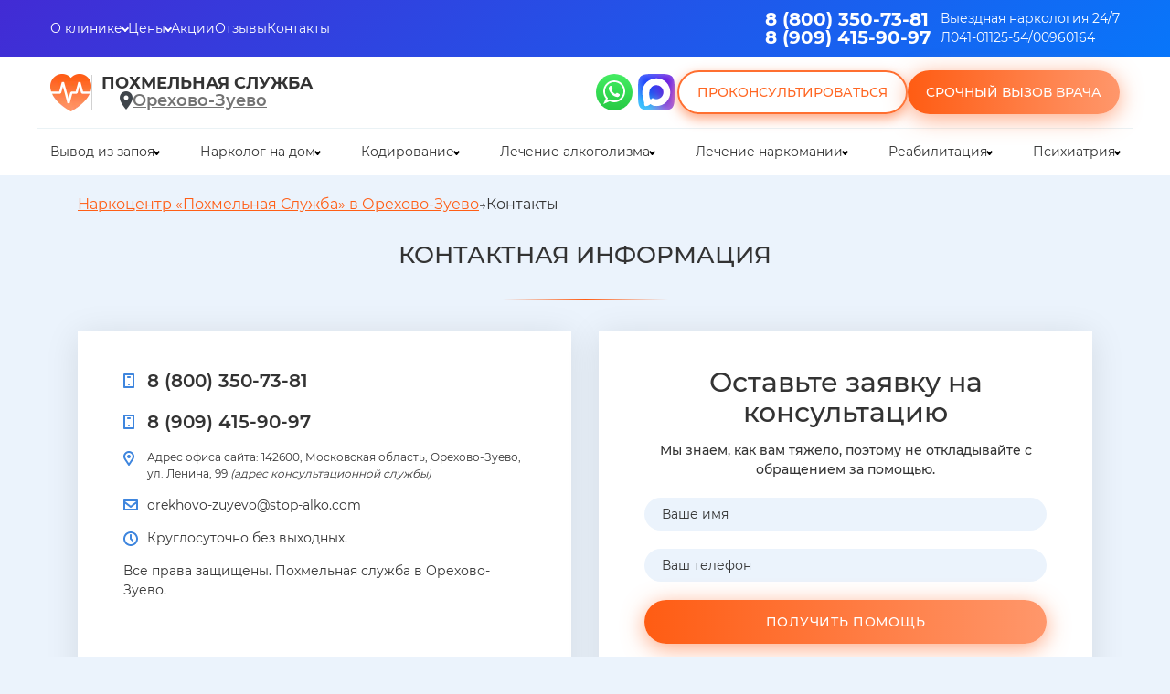

--- FILE ---
content_type: text/html; charset=utf-8
request_url: https://orekhovo-zuyevo.stop-alko.com/kontakty/
body_size: 16471
content:

<!DOCTYPE html>
<html class="no-js" lang="ru">
<head>
<meta name="yandex" content="noindex"/>
<meta charset="utf-8">
<title>
Контакты Похмельной Службы </title>
<meta name="description" content="Контактные данные нашей клиники Похмельная Служба в Орехово-Зуево">
<link rel="canonical" href="https://orekhovo-zuyevo.stop-alko.com/kontakty/"/>
<meta name="viewport" content="width=device-width, initial-scale=1, maximum-scale=1, user-scalable=0">
<link rel="preload" href="/netcat_template/template/2/fonts/Montserrat-Medium.woff2" as="font" type="font/woff2" crossorigin>
<link rel="preload" href="/netcat_template/template/2/fonts/Montserrat-Regular.woff2" as="font" type="font/woff2" crossorigin>
<link rel="preload" href="/netcat_template/template/2/fonts/Montserrat-Bold.woff2" as="font" type="font/woff2" crossorigin>
<link rel="preload" href="/netcat_template/template/2/fonts/Montserrat-SemiBold.woff2" as="font" type="font/woff2" crossorigin>
<link rel="icon" href="/favicon.ico">
<link rel="icon" href="/favicon.ico" type="image/x-icon">
<link rel="icon" href="/16.svg" type="image/svg+xml">
<meta name="yandex-verification" content="35a2cf9f4af2ef5e"/>
<meta name="msapplication-TileColor" content="#da532c">
<meta name="theme-color" content="#ffffff">
<link rel="stylesheet" href="/netcat_template/template/2/css/new-main.css?v=1.008.039">
<link rel="stylesheet" href="/netcat_template/template/2/css/new-inline.css?v=178">
<meta name="google-site-verification" content="xhQsgKNTQF0Rcvl5lPoYVRj37tsSI28bXcz1HSQuakM"/>
<meta name="yandex-verification" content="656ea5c250899b71"/>
<link rel="stylesheet" href="/netcat_template/template/2/css/new-head.css?v=1.01">
</head>
<body>
<header class="header" id="header">
<div class="header__wrapper">
<div class="header-mobile">
<div class="header-mobile__top">
<div class="header__container">
<a href="tel:+78003507381" class="header-mobile__phone">
<picture><img src="/netcat_template/template/2/img/phone_new.svg" title="Позвоните нам" alt="Телефонная трубка в красном круге"></picture>
8 (800) 350-73-81</a>
</div>
</div>
<div class="header-mobile__bottom">
<div class="header__container">
<div class="header-mobile__bottom-inner">
<a href="/" class="logo header__logo header__logo_mobile">
<picture>
<source srcset="/netcat_template/template/2/img/webp/main_logo.webp" type="image/webp">
<img src="/netcat_template/template/2/img/main_logo.png" alt="Логотип клиники Похмельная служба в виде сердца" title="Логотип клиники">
</picture>
<p>
Похмельная служба
</p>
</a>
<div class="header-mobile__btns">
<button class="header__consult popup-btn" data-path="consultation">?</button>
<a class="header-mobile__btn" href="https://wa.me/79034341587" target="_blank">
<picture><img src="/netcat_template/template/2/img/whatsapp-header.svg" title="Напишите нам в Whatsapp" alt="Иконка вотсапп"></picture>
</a>
<button class="burger__menu">
<svg class="ham hamRotate ham7" viewBox="0 0 100 100" width="40">
<path class="line top" d="m 70,33 h -40 c 0,0 -6,1.368796 -6,8.5 0,7.131204 6,8.5013 6,8.5013 l 20,-0.0013"/>
<path class="line middle" d="m 70,50 h -40"/>
<path class="line bottom" d="m 69.575405,67.073826 h -40 c -5.592752,0 -6.873604,-9.348582 1.371031,-9.348582 8.244634,0 19.053564,21.797129 19.053564,12.274756 l 0,-40"/>
</svg>
</button>
</div>
</div>
</div>
</div>
</div>
</div>
<div class="header__inner">
<div class="header__content">
<button class="region_select_link header__region-mobile popup-btn" data-path="region_select">
Орехово-Зуево </button>
<div class="header__top">
<div class="header__container header__top-inner">
<div class="header__top-nav">
<ul>
<li class="header__top-link header__top-menu">
<a href="/o-klinike/">О клинике</a>
<button class="header__top-button accord-title"></button>
<div class="header__top-submenu">
<ul>
<li><a href="/o-klinike/vrachi/">Врачи</a></li>
<li><a href="/vopros-otvet/">Вопросы и ответы</a></li>
<li><a href="/o-klinike/vakansii/">Вакансии</a></li>
<li><a href="/o-klinike/photo/">Фотогалерея</a></li>
<li><a href="/o-klinike/raspisanie/">Онлайн-запись к наркологу в Орехово-Зуево</a></li>
<li><a href="/o-klinike/3d-tur/">3D тур по клинике</a></li>
<li><a href="/o-klinike/litsenzii-i-sertifikaty/">Лицензии и сертификаты</a></li>
</ul>
</div>
</li>
<li class="header__top-link header__top-menu">
<a href="/o-klinike/tseny/">Цены</a>
<button class="header__top-button accord-title"></button>
<div class="header__top-submenu">
<ul>
<li><a href="/raschet-stoimosti/">Расчет стоимости лечения</a></li>
</ul>
</div>
</li>
<li class="header__top-link header__top-menu">
<a href="/aktsii/">Акции</a>
</li>
<li class="header__top-link header__top-menu">
<a href="/o-klinike/otzyvy/">Отзывы</a>
</li>
<li class="header__top-link header__top-menu">
<a href="/kontakty/">Контакты</a>
</li>
</ul>
</div>
<div class="header__top-item">
<div class="header__phones">
<span><a class="phone_track" href="tel:+78003507381">8 (800) 350-73-81</a></span>
<span><a class="phone_track" href="tel:+79094159097">8 (909) 415-90-97</a></span>
</div>
<div class="header__certificate">
<p>Выездная наркология 24/7</p>
<p>Л041-01125-54/00960164</p>
</div>
</div>
</div>
</div>
<div class="header__center">
<div class="header__container header__center-inner">
<div class="header__center-item header_hide">
<a href="/" class="logo header__logo ">
<picture>
<source srcset="/netcat_template/template/2/img/webp/main_logo.webp" type="image/webp">
<img src="/netcat_template/template/2/img/main_logo.png" alt="Логотип клиники Похмельная служба в виде сердца" title="Логотип клиники Похмельная служба">
</picture>
</a>
<div class="header__name">
<p>Похмельная служба</p>
<button class="popup-btn region_select_link header__region" data-path="region_select">
Орехово-Зуево </button>
</div>
</div>
<div class="header__btns">
<style>
                                .header__max {
                     
                                padding: 3px;
    width: 46px;
    height: 46px;
    -ms-flex-negative: 0;
    flex-shrink: 0;
    display: block;
    -webkit-transition: padding 0.2s 
linear;
    transition: padding 0.2s 
linear;
                                }
           .header__btns_subdiv {
                                        display: flex;
                                        flex-direction: row;
                                    }
                                @media (max-width: 1100px) {
                                    .header__max {
                                       display: block !important;
                                    }

                         
                                }
                            </style>
<div class="header__btns_subdiv">
<a href="https://wa.me/79034341587" target="_blank" class="header__whatsapp">
<picture><img src="/netcat_template/template/2/img/whatsapp-header.svg" alt="Иконка whatsapp" title="Напишите нам в Whatsapp"></picture>
</a>
<a href="https://max.ru/u/f9LHodD0cOKcv6_Xcjt0_DbPQEbJsDHWA1B-Wzpn3BjMotkPgH3A9spWHJE" target="_blank" class="header__max" rel="nofollow">
<picture>
<img src="/netcat_template/images/max.svg" alt="max logo" title="Напишите нам в max">
</picture>
</a>
</div>
<button data-path="consultation" class="header__btn header__btn_white popup-btn">Проконсультироваться</button>
<button data-path="callback" class="header__btn header__btn_orange popup-btn"><span>Срочный вызов врача</span></button>
</div>
</div>
</div>
<div class="header__bottom">
<div class="header__container">
<div class="header__bottom-nav">
<ul>
<li class="header__bottom-link header__bottom-menu">
<a href="/vyvod-iz-zapoya/">Вывод из запоя</a>
<button class="header__bottom-button accord-title"></button>
<div class="header__bottom-submenu">
<ul>
<li><a href="/vyvod-iz-zapoya/kapelnitsa-ot-zapoya/">Капельница от запоя</a></li>
<li><a href="/vyvod-iz-zapoya/kapelnitsa-pri-alkogolnoy-intoxikatsii/">Капельница при алкогольной интоксикации</a></li>
<li><a href="/vyvod-iz-zapoya/lechenie-pohmelya/">Лечение похмелья</a></li>
<li><a href="/vyvod-iz-zapoya/otravlenie-alkogolem/">Помощь при отравлении алкоголем</a></li>
<li><a href="/vyvod-iz-zapoya/extrennoe-vytrezvlenie/">Экстренное вытрезвление</a></li>
<li><a href="/vyvod-iz-zapoya/vyvod-iz-zapoya-v-statsionare/">Вывод из запоя в стационаре</a></li>
<li><a href="/vyvod-iz-zapoya/prinuditelnyy-vyvod-iz-zapoya/">Принудительный вывод из запоя</a></li>
<li><a href="/vyvod-iz-zapoya/chastnyy-vytrezvitel/">Частный вытрезвитель</a></li>
</ul>
</div>
</li>
<li class="header__bottom-link header__bottom-menu">
<a href="/narkolog-na-dom/">Нарколог на дом</a>
<button class="header__bottom-button accord-title"></button>
<div class="header__bottom-submenu">
<ul>
<li><a href="/narkolog-na-dom/narkologicheskaya-pomosch/">Наркологическая помощь</a></li>
<li><a href="/narkolog-na-dom/snyatie-lomki/">Снятие ломки</a></li>
<li><a href="/narkolog-na-dom/ubod/">УБОД</a></li>
<li><a href="/narkolog-na-dom/priem-narkologa/">Прием нарколога</a></li>
<li><a href="/narkolog-na-dom/anonimnaya-narkologicheskaya-pomosch/">Ресоциализация наркозависимых</a></li>
<li><a href="/narkolog-na-dom/kruglosutochnaya-narkologicheskaya-pomosch/">Круглосуточная наркологическая помощь</a></li>
<li><a href="/narkolog-na-dom/voprosy-narkologu/">Консультация нарколога онлайн</a></li>
<li><a href="/narkolog-na-dom/narkologicheskaya-skoraya/">Наркологическая скорая</a></li>
</ul>
</div>
</li>
<li class="header__bottom-link header__bottom-menu">
<a href="/kodirovanie-ot-alkogolizma/">Кодирование</a>
<button class="header__bottom-button accord-title"></button>
<div class="header__bottom-submenu">
<ul>
<li><a href="/kodirovanie-ot-alkogolizma/vshivanie-esperal/">Вшивание Эспераль</a></li>
<li><a href="/kodirovanie-ot-alkogolizma/vshivanie-ampuly/">Вшивание ампулы</a></li>
<li><a href="/kodirovanie-ot-alkogolizma/po-metodu-dovzhenko/">Кодирование по методу Довженко</a></li>
<li><a href="/kodirovanie-ot-alkogolizma/vshivanie-torpedy-ot-alkogolizma/">Вшивание торпеды от алкоголизма</a></li>
<li><a href="/kodirovanie-ot-alkogolizma/raskodirovanie-ot-alkogolizma/">Раскодирование от алкоголизма</a></li>
<li><a href="/kodirovanie-ot-alkogolizma/na-domu/">Кодирование на дому</a></li>
<li><a href="/kodirovanie-ot-alkogolizma/ukol-ot-alkogolizma/">Укол от алкоголизма</a></li>
<li><a href="/kodirovanie-ot-alkogolizma/kodirovanie-gipnozom/">Кодирование гипнозом</a></li>
<li><a href="/kodirovanie-ot-alkogolizma/akvilong/">Кодирование препаратом Аквилонг</a></li>
<li><a href="/kodirovanie-ot-alkogolizma/vivitrol/">Кодирование препаратом Вивитрол</a></li>
<li><a href="/kodirovanie-ot-alkogolizma/naltrexon/">Кодирование препаратом Налтрексон</a></li>
<li><a href="/kodirovanie-ot-alkogolizma/disulfiram/">Кодирование препаратом Дисульфирам</a></li>
<li><a href="/kodirovanie-ot-alkogolizma/algominal/">Кодирование препаратом Алгоминал</a></li>
<li><a href="/kodirovanie-ot-alkogolizma/anonimnoe-kodirovanie-ot-alkogolizma/">Анонимное кодирование</a></li>
<li><a href="/kodirovanie-ot-alkogolizma/dvoynoy-blok/">Кодирование Двойной Блок</a></li>
<li><a href="/kodirovanie-ot-alkogolizma/igloukalyvanie/">Кодирование иглоукалыванием</a></li>
<li><a href="/kodirovanie-ot-alkogolizma/kodirovanie-ot-alkogolizma-aktopleks/">Кодирование от алкоголизма Актоплекс</a></li>
<li><a href="/kodirovanie-ot-alkogolizma/kodirovanie-alkoblokada/">Кодирование Алкоблокада</a></li>
<li><a href="/kodirovanie-ot-alkogolizma/vitamerts-depo/">Витамерц Депо</a></li>
<li><a href="/kodirovanie-ot-alkogolizma/kodirovanie-tokom/">Кодирование током</a></li>
<li><a href="/kodirovanie-ot-alkogolizma/kodirovanie-kolme/">Кодирование Колме</a></li>
<li><a href="/kodirovanie-ot-alkogolizma/tetlong-250/">Тетлонг-250</a></li>
<li><a href="/kodirovanie-ot-alkogolizma/elektroimpulsnaya-psihoterapiya/">Электроимпульсная психотерапия</a></li>
<li><a href="/kodirovanie-ot-alkogolizma/eriksonovskiy-gipnoz/">Эриксоновский гипноз</a></li>
<li><a href="/kodirovanie-ot-alkogolizma/kodirovanie-ot-alkogolizma-na-3-goda/">Кодирование от алкоголизма на 3 года</a></li>
<li><a href="/kodirovanie-ot-alkogolizma/kodirovanie-ot-alkogolizma-na-5-let/">Кодирование от алкоголизма на 5 лет</a></li>
<li><a href="/kodirovanie-ot-alkogolizma/kodirovanie-sit-mst/">Кодирование SIT|MST</a></li>
</ul>
</div>
</li>
<li class="header__bottom-link header__bottom-menu">
<a href="/lechenie-alkogolizma/">Лечение алкоголизма</a>
<button class="header__bottom-button accord-title"></button>
<div class="header__bottom-submenu">
<ul>
<li><a href="/lechenie-alkogolizma/lechenie-alkogolizma-v-statsionare/">Лечение алкоголизма в стационаре</a></li>
<li><a href="/lechenie-alkogolizma/reabilitatsiya-alkogolizma/">Реабилитация алкоголизма</a></li>
<li><a href="/lechenie-alkogolizma/metod-shichko-reabilitatsiya-alkozavisimyh/">Метод Шичко: Реабилитация алкозависимых</a></li>
<li><a href="/lechenie-alkogolizma/hronicheskiy-alkogolizm/">Лечение хронического алкоголизма</a></li>
<li><a href="/lechenie-alkogolizma/lechenie-zhenskogo-alkogolizma/">Лечение женского алкоголизма</a></li>
<li><a href="/lechenie-alkogolizma/prinuditelnoe-lechenie-ot-alkogolizma/">Принудительное лечение алкоголизма</a></li>
<li><a href="/lechenie-alkogolizma/lechenie-pivnogo-alkogolizma/">Лечение пивного алкоголизма</a></li>
<li><a href="/lechenie-alkogolizma/detoksikaciya-ot-alkogolya/">Детоксикация от алкоголя</a></li>
<li><a href="/lechenie-alkogolizma/na-domu/">Лечение алкоголизма на дому</a></li>
<li><a href="/lechenie-alkogolizma/lechenie-podrostkovogo-alkogolizma/">Лечение подросткового алкоголизма</a></li>
<li><a href="/lechenie-alkogolizma/telefon-doveriya/">Телефон доверия</a></li>
<li><a href="/lechenie-alkogolizma/lechenie-alkogolizma-u-pozhilyh-lyudey/">Лечение алкоголизма у пожилых людей</a></li>
<li><a href="/lechenie-alkogolizma/besplatnoe-lechenie-alkogolizma/">Бесплатное лечение алкоголизма</a></li>
<li><a href="/lechenie-alkogolizma/lechenie-beloy-goryachki/">Лечение белой горячки</a></li>
<li><a href="/lechenie-alkogolizma/pomosch-alkogolikam/">Помощь алкоголикам</a></li>
</ul>
</div>
</li>
<li class="header__bottom-link header__bottom-menu">
<a href="/lechenie-narkomanii/">Лечение наркомании</a>
<button class="header__bottom-button accord-title"></button>
<div class="header__bottom-submenu">
<ul>
<li><a href="/lechenie-narkomanii/resotsializatsiya-narkozavisimyh/">Ресоциализация наркозависимых</a></li>
<li><a href="/lechenie-narkomanii/lechenie-sozavisimosti/">Лечение созависимости</a></li>
<li><a href="/lechenie-narkomanii/anonimnoe-lechenie-narkomanii/">Анонимное лечение наркозависимости</a></li>
<li><a href="/lechenie-narkomanii/kodirovanie-narkomanov/">Кодирование наркоманов</a></li>
<li><a href="/lechenie-narkomanii/prinuditelnoe-lechenie-narkomanii/">Принудительное лечение наркозависимости</a></li>
<li><a href="/lechenie-narkomanii/detoksikaciya-ot-narkotikov/">Детоксикация от наркотиков</a></li>
<li><a href="/lechenie-narkomanii/lechenie-zavisimosti-ot-spaysa/">Лечение зависимости от спайса</a></li>
<li><a href="/lechenie-narkomanii/lechenie-solevoy-zavisimosti/">Лечение солевой зависимости</a></li>
<li><a href="/lechenie-narkomanii/lechenie-zavisimosti-ot-marihuany/">Лечение зависимости от марихуаны</a></li>
<li><a href="/lechenie-narkomanii/lechenie-ot-gashisha/">Лечение от гашиша</a></li>
<li><a href="/lechenie-narkomanii/lechenie-ot-kodeina/">Лечение от кодеина</a></li>
<li><a href="/lechenie-narkomanii/lechenie-toksikomanii/">Лечение токсикомании</a></li>
<li><a href="/lechenie-narkomanii/pomosch-narkomanam/">Помощь наркоманам</a></li>
<li><a href="/lechenie-narkomanii/detoksikatsiya-ot-marihuany/">Детоксикация от марихуаны</a></li>
<li><a href="/lechenie-narkomanii/lekarstvennaya-zavisimost/">Лекарственная зависимость</a></li>
</ul>
</div>
</li>
<li class="header__bottom-link header__bottom-menu">
<a href="/reabilitatsiya/">Реабилитация</a>
<button class="header__bottom-button accord-title"></button>
<div class="header__bottom-submenu">
<ul>
<li><a href="/reabilitatsiya/reabilitatsiya-narkozavisimyh/">Реабилитация наркозависимых</a></li>
<li><a href="/reabilitatsiya/reabilitatsiya-zavisimyh-po-programme-day-top/">Реабилитация Day Top</a></li>
<li><a href="/reabilitatsiya/reabilitatsiya-zavisimyh-po-programme-12-shagov/">Реабилитация 12 шагов</a></li>
<li><a href="/reabilitatsiya/reabilitatsiya-narkozavisimyh-i-alkogolikov/">Принудительная реабилитация</a></li>
<li><a href="/reabilitatsiya/anonimnaya-reabilitatsiya-narkozavisimyh/">Анонимная реабилитация</a></li>
</ul>
</div>
</li>
<li class="header__bottom-link header__bottom-menu">
<a href="/lechenie-psihicheskih-rasstroystv/">Психиатрия</a>
<button class="header__bottom-button accord-title"></button>
<div class="header__bottom-submenu">
<ul>
<li><a href="/lechenie-psihicheskih-rasstroystv/lechenie-anoreksii/">Лечение анорексии</a></li>
<li><a href="/lechenie-psihicheskih-rasstroystv/lechenie-psihoza/">Лечение психоза</a></li>
<li><a href="/lechenie-psihicheskih-rasstroystv/lechenie-bipolyarnogo-rasstroystva/">Лечение биполярного расстройства</a></li>
<li><a href="/lechenie-psihicheskih-rasstroystv/lechenie-trevozhnogo-rasstroystva/">Лечение тревожного расстройства</a></li>
<li><a href="/lechenie-psihicheskih-rasstroystv/chastnaya-psihiatricheskaya-klinika/">Частная психиатрическая клиника</a></li>
<li><a href="/lechenie-psihicheskih-rasstroystv/konsultatsiya-psihiatra/">Консультация психиатра</a></li>
<li><a href="/lechenie-psihicheskih-rasstroystv/psihiatr-na-dom/">Психиатр на дом</a></li>
<li><a href="/lechenie-psihicheskih-rasstroystv/lechenie-dementsii/">Лечение сосудистой и старческой деменции</a></li>
<li><a href="/lechenie-psihicheskih-rasstroystv/lechenie-depressii/">Лечение депрессии</a></li>
<li><a href="/lechenie-psihicheskih-rasstroystv/lechenie-panicheskih-atak/">Лечение панических атак</a></li>
<li><a href="/lechenie-psihicheskih-rasstroystv/lechenie-shizofrenii/">Лечение шизофрении</a></li>
<li><a href="/lechenie-psihicheskih-rasstroystv/vrach-psihiatr/">Врач-психиатр</a></li>
<li><a href="/lechenie-psihicheskih-rasstroystv/vyzov-skoroy-psihiatricheskoy-pomoschi/">Вызов скорой психиатрической помощи</a></li>
<li><a href="/lechenie-psihicheskih-rasstroystv/lechenie-bulimii/">Лечение булимии</a></li>
<li><a href="/lechenie-psihicheskih-rasstroystv/lechenie-igromanii/">Лечение игромании</a></li>
<li><a href="/lechenie-psihicheskih-rasstroystv/lechenie-ludomanii/">Лечение лудомании</a></li>
<li><a href="/lechenie-psihicheskih-rasstroystv/lechenie-ptsr/">Лечение ПТСР</a></li>
<li><a href="/lechenie-psihicheskih-rasstroystv/lechenie-rasstroystv-pischevogo-povedeniya/">Лечение расстройств пищевого поведения</a></li>
<li><a href="/lechenie-psihicheskih-rasstroystv/psiholog-pri-alkogolizme/">Психолог при алкоголизме</a></li>
<li><a href="/lechenie-psihicheskih-rasstroystv/lechenie-alkogolnoy-depressii/">Лечение алкогольной депрессии</a></li>
<li><a href="/lechenie-psihicheskih-rasstroystv/panicheskie-ataki-pri-alkogolizme/">Панические атаки при алкоголизме</a></li>
</ul>
</div>
</li>
</ul>
</div>
</div>
</div>
</div>
</div>
</header>
<main class="main">
<div class='tpl-block-21'><div class="tpl-block-list tpl-component-247" id="nc-block-12cebffd017c33caf6f84438ac936fa1"><div class="tpl-anchor" id="zerkalo"></div>
<div class="b_contact_information">
<div class="container">
<ul class="_breadcrumbs"><li><span>
<a href="/">Наркоцентр «Похмельная Служба» в Орехово-Зуево</a>
</span></li> <li><span>Контакты</span></li></ul>
<div class="_title_block"><h1>Контактная информация</h1></div>
<div class="_contact_information">
<div class="_left_part">
<div class="_tel">
<a onclick="gtag('event', 'otpravka_telefona', {'event_category': 'telefon_klienta'});" href="tel:+78003507381">
8 (800) 350-73-81	</a>
</div>
<div class="_tel">
<a onclick="gtag('event', 'otpravka_telefona', {'event_category': 'telefon_klienta'});" href="tel:+79094159097">8 (909) 415-90-97</a>
</div>
<div class="_place">
<span>Адрес офиса сайта: </span>
142600,
Московская область,
Орехово-Зуево,
ул. Ленина, 99	<em>(адрес консультационной службы)</em>	</div>
<div class="_mail">
<a href="mailto:orekhovo-zuyevo@stop-alko.com">
orekhovo-zuyevo@stop-alko.com	</a>
</div>
<div class="vcard" style="display:none;">
<div>
<span class="category">ПОХМЕЛЬНАЯ СЛУЖБА</span>
<span class="fn org">STOP-ALKO</span>
</div>
<div class="adr">
<span class="locality">г. Дербент</span>,
<span class="street-address">ул. Ленина, 99</span>
</div>
<div>Телефон: <span class="tel">88003507381</span></div>
<div>Мы работаем <span class="workhours">ежедневно с 00:00 до 24:00</span>
<span class="url">
<span class="value-title" title="<a href=" https: orekhovo-zuyevo.stop-alko.com">"; data-bx-paste-flag="726248">https://orekhovo-zuyevo.stop-alko.com">; </span>
</span>
</div>
</div>
<div class="_clock">Круглосуточно без выходных.</div>
Все права защищены. Похмельная служба в Орехово-Зуево.
</div>
<div class="_right_part">
<div class="_title_part">Оставьте заявку на консультацию</div>
<div class="_sub_title">Мы знаем, как вам тяжело, поэтому не откладывайте с обращением за помощью.</div>
<form>
<input name='catalogue' type='hidden' value='1'/>
<input name='cc' type='hidden' value='12650'/>
<input name='sub' type='hidden' value='12497'/>
<input name="urlMessage" type="hidden" value="">
<input name="title_url_message" type="hidden" value="">
<input name='posting' type='hidden' value='1'/>
<div class="_row">
<input name="params[name][]" class="_form_control" type="text" placeholder="Ваше имя" required>
</div>
<div class="_row">
<input name="params[phone][]" class="_form_control phone_request" type="tel" placeholder="Ваш телефон" required>
</div>
<div class="_row">
<button class="btn btn_orange" type="submit">Получить помощь</button>
</div>
</form>
<div class="_agree">Нажимая на кнопку «Получить помощь», вы соглашаетесь на обработку <a href="/usloviya-raboty-sayta/" rel="nofollow">персональных данных</a></div>
</div>
</div>
</div>
</div>
</div></div></main>
<footer class="b_footer">
<div class="container">
<div class="_footer">
<div class="_item">
<div class="_foot_logo">
<a class="_link" href="/">
<figure class="logo">
<picture>
<source srcset="/netcat_template/template/2/img/webp/main_logo.webp" type="image/webp">
<img src="/netcat_template/template/2/img/main_logo.png" alt="Логотип клиники Похмельная служба" title="Логотип клиники">
</picture>
</figure>
<div class="_text">
<div class="_text_inner">
<p class="_title">Похмельная служба</p>
<p>Орехово-Зуево</p>
</div>
</div>
</a>
</div>
<div style='font-size:12px'>Все права защищены. Похмельная Служба в Орехово-Зуево. </div>
<a class="user__agreement" rel="nofollow" style="font-size:12px" href="/polzovatelskoe-soglashenie/">Пользовательское соглашение</a><br>
<a class="user__agreement" rel="nofollow" style="font-size:12px" href="/politika-konfidentsialnosti/">Политика конфиденциальности</a>
<div class="district-select">
<a class="search popup-btn" data-path="search_popup">
<div class="search__icon">
<svg>
<use href="/netcat_template/template/2/img/search__icon.svg#icon">
</svg>
</div>
</a>
</div>
<div class="_item">
<div class="_foot_contacts">
<div class="_top">
<p class="_title">Контакты</p>
<div class="_place">
<span>Адрес офиса сайта: </span>
142600, Московская область, Дербент, ул. Ленина, 99
</div>
<div class="_number">
<a href="tel:+78003507381">8 (800) 350-73-81</a>
<a href="tel:+79094159097">8 (909) 415-90-97</a>
<p>Мы работаем круглосуточно и ежедневно.</p>
</div>
</div>
<div class="_bottom">
<p class="_title">Мы в социальных сетях</p>
<p>Скидка 5% за подписку на&nbsp;соц.&nbsp;сети</p>
<ul>
<li><a class="-vkontakte" href="https://vk.com/public172718717" target="_blank" rel="nofollow"></a></li>
<li><a class="-odnoklassniki" href="https://ok.ru/group/62430119067762" target="_blank" rel="nofollow"></a></li>
<li><a class="-telegram" href="https://t.me/stop_alko_narcology_bot" target="_blank" rel="nofollow"></a></li>
<li><a class="-whatsapp" href="https://wa.me/79034341587" target="_blank" rel="nofollow"></a></li>
<style>
                                    .-max {
                                        background-position: center;
                                        background-size: contain;
                                        background-repeat: no-repeat;
                                        width: 20px;
                                        height: 20px;
                                        display: inline-block;
                                        vertical-align: middle;
                                        margin-right: 10px;

                                        background-image: url(/netcat_template/images/max.svg);
                                    }

                                    .-max:hover {
                                        background-image: url(/netcat_template/images/max-hover.svg);


                                    }
                                </style>
<li><a class="-max" href="https://max.ru/u/f9LHodD0cOKcv6_Xcjt0_DbPQEbJsDHWA1B-Wzpn3BjMotkPgH3A9spWHJE " target="_blank" rel="nofollow">
</a></li>
</ul>
<button id="specialButton" class="footer__badsee--new">
<img src="/netcat_template/template/2/img/special_eye.png" alt="ВЕРСИЯ ДЛЯ СЛАБОВИДЯЩИХ" title="ВЕРСИЯ ДЛЯ СЛАБОВИДЯЩИХ">
<span>
Версия для слабовидящих
</span>
</button>
</div>
</div>
</div>
</div>
<div class="_item">
<div class="_foot_nav">
<ul>
<li>
<p class="_title"><a href="/aktsii/">Акции</a></p>
</li>
<li>
<p class="_title"><a href="/o-klinike/otzyvy/">Отзывы</a></p>
</li>
<li>
<p class="_title"><a href="/o-klinike/tseny/">Цены</a></p>
</li>
<li>
<p class="_title"><a href="/vyvod-iz-zapoya/">Вывод из запоя</a></p>
</li>
<li><a href="/vyvod-iz-zapoya/kapelnitsa-ot-zapoya/">Капельница от запоя</a></li>
<li><a href="/vyvod-iz-zapoya/kapelnitsa-pri-alkogolnoy-intoxikatsii/">Капельница при алкогольной интоксикации</a></li>
<li><a href="/vyvod-iz-zapoya/lechenie-pohmelya/">Лечение похмелья</a></li>
<li><a href="/vyvod-iz-zapoya/otravlenie-alkogolem/">Отравление алкоголем</a></li>
<li><a href="/vyvod-iz-zapoya/extrennoe-vytrezvlenie/">Экстренное вытрезвление</a></li>
<li><a href="/vyvod-iz-zapoya/vyvod-iz-zapoya-v-statsionare/">Вывод из запоя в стационаре</a></li>
<li><a href="/vyvod-iz-zapoya/anonimnyy-vyvod-iz-zapoya/">Анонимный вывод из запоя</a></li>
<li>
<p class="_title"><a href="/lechenie-narkomanii/">Лечение наркомании</a></p>
</li>
<li><a href="/lechenie-narkomanii/resotsializatsiya-narkozavisimyh/">Ресоциализация наркозависимых</a></li>
<li><a href="/lechenie-narkomanii/lechenie-sozavisimosti/">Лечение созависимости</a></li>
<li><a href="/lechenie-narkomanii/anonimnoe-lechenie-narkomanii/">Анонимное лечение наркомании</a></li>
<li><a href="/lechenie-narkomanii/kodirovanie-narkomanov/">Кодирование наркоманов</a></li>
<li><a href="/lechenie-narkomanii/prinuditelnoe-lechenie-narkomanii/">Принудительное лечение наркомании</a></li>
<li><a href="/lechenie-narkomanii/detoksikaciya-ot-narkotikov/">Детоксикация от наркотиков</a></li>
<li><a href="/lechenie-narkomanii/v-stacionare/">Лечение наркомании в стационаре</a></li>
</ul>
</div>
</div>
<div class="_item">
<div class="_foot_nav">
<ul>
<li>
<p class="_title"><a href="/lechenie-alkogolizma/">Лечение алкоголизма</a></p>
</li>
<li><a href="/lechenie-alkogolizma/lechenie-alkogolizma-v-statsionare/">Лечение алкоголизма в стационаре</a></li>
<li><a href="/lechenie-alkogolizma/reabilitatsiya-alkogolizma/">Реабилитация алкоголизма</a></li>
<li><a href="/lechenie-alkogolizma/metod-shichko-reabilitatsiya-alkozavisimyh/">Метод Шичко: Реабилитация алкозависимых</a></li>
<li><a href="/lechenie-alkogolizma/hronicheskiy-alkogolizm/">Хронический алкоголизм</a></li>
<li><a href="/lechenie-alkogolizma/lechenie-zhenskogo-alkogolizma/">Лечение женского алкоголизма</a></li>
<li><a href="/lechenie-alkogolizma/anonimnoe-lechenie-alkogolizma/">Анонимное лечение алкоголизма</a></li>
<li><a href="/lechenie-alkogolizma/prinuditelnoe-lechenie-ot-alkogolizma/">Принудительное лечение от алкоголизма</a></li>
<li><a href="/lechenie-alkogolizma/lechenie-pivnogo-alkogolizma/">Лечение пивного алкоголизма</a></li>
<li><a href="/lechenie-alkogolizma/detoksikaciya-ot-alkogolya/">Детоксикация от алкоголя</a></li>
<li>
<p class="_title"><a href="/reabilitatsiya/">Реабилитация</a></p>
</li>
<li><a href="/reabilitatsiya/reabilitatsiya-narkozavisimyh/">Реабилитация наркозависимых</a></li>
<li><a href="/reabilitatsiya/anonimnaya-reabilitatsiya-narkozavisimyh/">Анонимная реабилитация наркозависимых</a></li>
<li><a href="/reabilitatsiya/reabilitatsiya-zavisimyh-po-programme-day-top/">Реабилитация зависимых по программе Day Top</a></li>
<li><a href="/reabilitatsiya/reabilitatsiya-zavisimyh-po-programme-12-shagov/">Реабилитация зависимых по программе 12 шагов</a></li>
<li><a href="/reabilitatsiya/reabilitatsiya-narkozavisimyh-i-alkogolikov/">Принудительное лечение и реабилитация наркозависимых и алкоголиков</a></li>
<li><a href="/reabilitatsiya/narkologicheskiy-stacionar/">Наркологический стационар</a></li>
</ul>
</div>
</div>
<div class="_item">
<div class="_foot_nav">
<ul>
<li>
<p class="_title"><a href="/kodirovanie-ot-alkogolizma/">Кодирование</a></p>
</li>
<li><a href="/kodirovanie-ot-alkogolizma/vshivanie-esperal/">Вшивание Эспераль</a></li>
<li><a href="/kodirovanie-ot-alkogolizma/vshivanie-ampuly/">Вшивание ампулы</a></li>
<li><a href="/kodirovanie-ot-alkogolizma/po-metodu-dovzhenko/">По методу Довженко</a></li>
<li><a href="/kodirovanie-ot-alkogolizma/vshivanie-torpedy-ot-alkogolizma/">Вшивание торпеды от алкоголизма</a></li>
<li><a href="/kodirovanie-ot-alkogolizma/raskodirovanie-ot-alkogolizma/">Раскодирование от алкоголизма</a></li>
<li><a href="/kodirovanie-ot-alkogolizma/ukol-ot-alkogolizma/">Укол от алкоголизма</a></li>
<li><a href="/kodirovanie-ot-alkogolizma/kodirovanie-gipnozom/">Кодирование гипнозом</a></li>
<li><a href="/kodirovanie-ot-alkogolizma/akvilong/">Аквилонг</a></li>
<li><a href="/kodirovanie-ot-alkogolizma/vivitrol/">Вивитрол</a></li>
<li><a href="/kodirovanie-ot-alkogolizma/naltrexon/">Налтрексон</a></li>
<li><a href="/kodirovanie-ot-alkogolizma/disulfiram/">Дисульфирам</a></li>
<li><a href="/kodirovanie-ot-alkogolizma/algominal/">Алгоминал</a></li>
<li><a href="/kodirovanie-ot-alkogolizma/anonimnoe-kodirovanie-ot-alkogolizma/">Анонимное кодирование от алкоголизма</a></li>
<li><a href="/kodirovanie-ot-alkogolizma/dvoynoy-blok/">Кодирование Двойной Блок</a></li>
<li>
<p class="_title"><a href="/narkolog-na-dom/">Нарколог на дом</a></p>
</li>
<li><a href="/narkolog-na-dom/narkologicheskaya-pomosch/">Наркологическая помощь</a></li>
<li><a href="/narkolog-na-dom/snyatie-lomki/">Снятие ломки</a></li>
<li><a href="/narkolog-na-dom/ubod/">УБОД</a></li>
<li><a href="/narkolog-na-dom/priem-narkologa/">Прием нарколога</a></li>
</ul>
</div>
</div>
</div>
</div>
<div class='disclaimer_footer'>
<p>Медицинские услуги предоставляет: ООО "ПРЕМИУМ КЛИНИК" по лицензии №Л041-01125-54/00960164</p>
<p>Для постановки диагноза и назначения лечения посетите своего лечащего врача.</p>
<a class='foot-sitemap' href='/sitemap/'> Карта сайта</a>
</div>
</footer>
<div class="disclaimer_footer_second">
<div class="container">
Имеются противопоказания, необходимо проконсультироваться со специалистом. 18+
</div>
</div>
<div class="bottom-info__wrapper cookie-policy active">
<div class="bottom-info">
<p class="bottom-info__content">Для анализа посещаемости и улучшения сайта мы применяем файлы cookie и <a href="/soglasie-na-obrabotku-metrikoy/" target="_blank" rel="nofollow">Яндекс.Метрику</a>. Продолжая пользоваться сайтом, вы даёте согласие на обработку ваших данных. Подробная информация: <a href="/usloviya-raboty-sayta/" target="_blank" rel="nofollow">согласие</a> и <a href="/politika-obrabotki-dannyh/" target="_blank" rel="nofollow">политика на обработку данных</a>, <a href="/politika-konfidentsialnosti/" target="_blank" rel="nofollow">политика конфиденциальности</a>, <a href="/polzovatelskoe-soglashenie/" target="_blank" rel="nofollow">пользовательское соглашение</a>.</p>
<div class="bottom-info__action">
<button class="bottom-info__button-agree">Согласен(а)</button>
<button class="bottom-info__button-cross" aria-label="Закрыть"></button>
</div>
</div>
</div>
<script>
    document.addEventListener("DOMContentLoaded", function() {
        function getCookie(name) {
            let matches = document.cookie.match(new RegExp(
                "(?:^|; )" + name.replace(/([\.$?*|{}\(\)\[\]\\\/\+^])/g, '\\$1') + "=([^;]*)"
            ));
            return matches ? decodeURIComponent(matches[1]) : undefined;
        }
        const cookiePolicy = document.querySelector('.cookie-policy');
        if (cookiePolicy) {

            if (getCookie('cookie-policyz') != "en") {

                const btnsContainer = cookiePolicy.querySelector('.bottom-info__action');
                if (btnsContainer) {
                    const btnsArr = btnsContainer.querySelectorAll('button');
                    btnsArr.forEach(button => {
                        button.addEventListener('click', evt => {
                            cookiePolicy.classList.remove('active');
                            setTimeout(() => {
                                cookiePolicy.style.display = "none";
                            }, 3000);
                            document.cookie = "cookie-policyz=en";
                            "path=/";
                        })
                    })
                }
            } else if (getCookie('cookie-policyz') == "en") {
                cookiePolicy.style.display = "none";
            }
        }
    })
</script>
<style>
    .bottom-info__wrapper {
        position: fixed;
        inset: auto 0 0 0;
        z-index: 100000;
        color: #fff;
        font: inherit;
        background-color: rgba(0, 0, 0, 0.73);
        opacity: 0;
        transition: opacity 300ms;
        margin-right: auto;
        border-radius: 10px;
        max-width: 400px;
        font-size: 14px;
    }

    @media screen and (max-width: 700px) {
        .bottom-info__wrapper {
            font-size: 10px;
        }
    }

    .bottom-info__wrapper.active {
        opacity: 1;
    }

    .bottom-info__wrapper .bottom-info {
        display: flex;
        justify-content: space-between;
        align-items: center;
        margin: 10px 15px 10px 20px;
        border-radius: 10px;
        flex-direction: column;
    }

    @media screen and (max-width: 700px) {
        .bottom-info__wrapper .bottom-info {
            flex-direction: column;
        }
    }


    .bottom-info__content a {
        color: #52c5ff;
        text-decoration: underline;
        transition: color 300ms;
    }

    .bottom-info__content a:hover {
        color: #296de7;
    }

    @media screen and (max-width: 700px) {
        .bottom-info__wrapper .bottom-info__content {
            text-align: center;
            margin: 0 30px 0 0;
        }
    }

    .bottom-info__wrapper .bottom-info__action {
        display: flex;
        width: 100%;
    }

    @media screen and (max-width: 639px) {
        .bottom-info__wrapper .bottom-info__action {
            margin: 10px 0 0;
        }
    }

    .bottom-info__wrapper .bottom-info__button-agree {
        font-size: 0.9em;
        line-height: 2;
        font-weight: 500;
        color: #000;
        border-radius: 5px;
        padding: 2px 15px;
        text-transform: uppercase;
        display: block;
        background-color: #ffffffe8;
        border: none;
        cursor: pointer;
        width: 100%;
    }

    .bottom-info__wrapper .bottom-info__button-cross {
        width: 28px;
        height: 28px;
        padding: 5px;
        display: flex;
        align-items: center;
        justify-content: center;
        font-size: 2.4em;
        background-color: transparent;
        border: none;
        margin-inline-start: 12px;
        cursor: pointer;
        position: absolute;
        top: 6px;
        right: 10px;
    }


    .bottom-info__button-cross::after {
        content: "\00D7";
        color: #999;
        line-height: 1;
        transition: color 300ms;
    }

    .bottom-info__wrapper .bottom-info__button-cross:hover::after {
        color: #fff;
    }
</style>
<div class="popup" data-target="phones">
<div class="popup__body">
<div class="popup__content">
<div class="close-popup">
</div>
<h3 class="_modal_title">Выберите телефон, на который хотите позвонить</h3>
<div class="_form">
<form id="phones_form">
</form>
</div>
</div>
</div>
</div>
<div class="popup search_popup" data-target="search_popup">
<div class="popup__body">
<div class="popup__content search_modal">
<div class="close-popup">
</div>
<h3 class="first_title">Поиск по сайту</h3>
<div class="_form">
<form action="/search/" method="POST" class="ignore">
<input type="text" name="s" id="" placeholder="Что хотите найти?">
<label for="search" class="search__icon">
<input type="submit" name="search" id="search" hidden style="display: none">
<svg>
<use href="/netcat_template/template/2/img/search__icon.svg#icon"/>
</svg>
</label>
</form>
</div>
<div class="search__suggestions">
<h4>Сегодня искали:</h4>
<ul>
<ul>
<li><a href="/vyvod-iz-zapoya/kapelnitsa-ot-zapoya/">Прокапаться на дому недорого</a></li>
<li><a href="/lechenie-alkogolizma/telefon-doveriya/">Телефон доверия для алкоголиков</a> </li>
<li><a href="/vyvod-iz-zapoya/chastnyy-vytrezvitel/">Как попасть в вытрезвитель бесплатно</a> </li>
<li><a href="/lechenie-alkogolizma/metod-shichko-reabilitatsiya-alkozavisimyh/">Метод Шичко алкоголизм</a></li>
<li> <a href="/narkolog-na-dom/voprosy-narkologu/">Консультация нарколога онлайн</a></li>
</ul>
</ul>
</div>
</div>
</div>
</div>
<div class="popup" data-target="urgent_call">
<div class="popup__body">
<div class="popup__content">
<div class="close-popup">
</div>
<h3 class="_modal_title second_title">Срочный вызов нарколога</h3>
<div class="_form">
<form class="zh_sub-form">
<input name='catalogue' type='hidden' value='146'/>
<input name='cc' type='hidden' value='22'/>
<input name='sub' type='hidden' value='25'/>
<input name="city" type="hidden" value="Орехово-Зуево">
<input name="urlMessage" type="hidden" value="">
<input name="title_url_message" type="hidden" value="">
<input name='posting' type='hidden' value='1'/>
<div class="_row">
<input name="params[phone][]" class="_form_control phone_request" type="tel" placeholder="Ваш телефон" required>
</div>
<div class="_row">
<div class="_agree">Отправляя заявку, Вы соглашаетесь на обработку <a href="/usloviya-raboty-sayta/" rel="nofollow">персональных данных</a></div>
</div>
<div class="_row">
<button class="btn btn_orange order_button popup__btn" type="submit">отправить заявку</button>
</div>
<div class="zh_poppup-result">
</div>
</form>
</div>
</div>
</div>
</div>
<div class="popup" data-target="popup-change">
<div class="popup__body">
<div class="popup__content">
<div class="close-popup">
</div>
<h3 class="_modal_title second_title original-title">Срочный вызов нарколога</h3>
<div class="_form">
<form class="zh_sub-form">
<input name='catalogue' type='hidden' value='146'/>
<input name='cc' type='hidden' value='22'/>
<input name='sub' type='hidden' value='25'/>
<input name="city" type="hidden" value="Орехово-Зуево">
<input name="urlMessage" type="hidden" value="">
<input name="title_url_message" type="hidden" value="">
<input name='posting' type='hidden' value='1'/>
<div class="_row">
<input name="params[phone][]" class="_form_control phone_request" type="tel" placeholder="Ваш телефон" required>
</div>
<div class="_row">
<div class="_agree">Отправляя заявку, Вы соглашаетесь на обработку <a href="/usloviya-raboty-sayta/" rel="nofollow">персональных данных</a></div>
</div>
<div class="_row">
<button class="btn btn_orange order_button popup__btn" type="submit">отправить заявку</button>
</div>
</form>
</div>
</div>
</div>
</div>
<div class="popup" data-target="give_service_button">
<div class="popup__body">
<div class="popup__content">
<div class="close-popup">
</div>
<h3 class="_modal_title second_title original-title">Заказать услугу</h3>
<div class="_form">
<form class="zh_sub-form">
<input name='catalogue' type='hidden' value='146'/>
<input name='cc' type='hidden' value='22'/>
<input name='sub' type='hidden' value='25'/>
<input name="city" type="hidden" value="Орехово-Зуево">
<input name="urlMessage" type="hidden" value="">
<input name="title_url_message" type="hidden" value="">
<input name='posting' type='hidden' value='1'/>
<div class="_row">
<input name="params[phone][]" class="_form_control phone_request" type="tel" placeholder="Ваш телефон" required>
</div>
<div class="_row">
<div class="_agree">Отправляя заявку, Вы соглашаетесь на обработку <a href="/usloviya-raboty-sayta/" rel="nofollow">персональных данных</a></div>
</div>
<div class="_row">
<button class="btn btn_orange order_button popup__btn" type="submit">отправить заявку</button>
</div>
</form>
</div>
</div>
</div>
</div>
<div class="popup region_select" data-target="region_select">
<div class="popup__body">
<div class="popup__content">
<div class="close-popup">
</div>
<h3 class="_popup_title">Выберите город</h3>
<div class="_form">
<label class="form__row">
<div class="filter_form _hide"></div>
<input class="city__filter _form_control" placeholder="Города нет в списке? Введите его название"/>
</label>
<div class="regions_list">
<ul class="region_ul">
<li class="non_active_city million_city"><a class="city_names" href="https://volgograd.stop-alko.com">Волгоград</a></li>
<li class="non_active_city million_city"><a class="city_names" href="https://vrn.stop-alko.com">Воронеж</a></li>
<li class="non_active_city million_city"><a class="city_names" href="https://ekaterinburg.stop-alko.com">Екатеринбург</a></li>
<li class="non_active_city million_city"><a class="city_names" href="https://krasnoyarsk.stop-alko.com">Красноярск</a></li>
<li class="non_active_city million_city"><a class="city_names" href="https://moscow.stop-alko.com">Москва</a></li>
<li class="non_active_city million_city"><a class="city_names" href="https://nnovgorod.stop-alko.com">Нижний Новгород</a></li>
<li class="non_active_city million_city"><a class="city_names" href="https://omsc.stop-alko.com">Омск</a></li>
<li class="non_active_city million_city"><a class="city_names" href="https://perm.stop-alko.com">Пермь</a></li>
<li class="non_active_city million_city"><a class="city_names" href="https://rostov.stop-alko.com">Ростов-на-Дону</a></li>
<li class="non_active_city million_city"><a class="city_names" href="https://samara.stop-alko.com">Самара</a></li>
<li class="non_active_city million_city"><a class="city_names" href="https://ufa.stop-alko.com">Уфа</a></li>
<li class="non_active_city million_city"><a class="city_names" href="https://stop-alko.com">Краснодар</a></li>
</ul>
</div>
</div>
<div class="select-your_city">
<div class="select-city_name_list">
<div class="select-city_name">Округ</div>
<div class="select-city_name">Область</div>
<div class="select-city_name">Город</div>
</div>
<div class="select-city_list">
<div class="select-district">
</div>
<div class="select-rerions">
</div>
<div class="select-city">
</div>
</div>
</div>
</div>
</div>
</div>
<div class="popup" data-target="callbackPayment">
<div class="popup__body">
<div class="popup__content">
<div class="close-popup">
</div>
<h3 class="_modal_title">Проконсультироваться по рассрочке</h3>
<div class="_form">
<form class="zh_sub-form">
<input name='catalogue' type='hidden' value='146'/>
<input name='cc' type='hidden' value='22'/>
<input name='sub' type='hidden' value='25'/>
<input name="city" type="hidden" value="Орехово-Зуево">
<input name='payment' type='hidden' value='Рассрочка '/>
<input name="urlMessage" type="hidden" value="">
<input name="title_url_message" type="hidden" value="">
<input name='posting' type='hidden' value='1'/>
<div class="_row">
<input name="params[phone][]" class="_form_control phone_request" type="tel" placeholder="Ваш телефон" required>
</div>
<div class="_row">
<div class="_agree">Отправляя заявку, Вы соглашаетесь на обработку <a href="/usloviya-raboty-sayta/" rel="nofollow">персональных данных</a></div>
</div>
<div class="_row">
<button class="btn btn_orange order_button popup__btn" type="submit">отправить заявку</button>
</div>
</form>
</div>
</div>
</div>
</div>
<div class="popup" data-target="callback">
<div class="popup__body">
<div class="popup__content">
<div class="close-popup">
</div>
<h3 class="_modal_title">Срочный вызов нарколога</h3>
<div class="_form">
<form class="zh_sub-form">
<input name='catalogue' type='hidden' value='146'/>
<input name="city" type="hidden" value="Орехово-Зуево">
<input name='cc' type='hidden' value='22'/>
<input name='sub' type='hidden' value='25'/>
<input name="urlMessage" type="hidden" value="">
<input name="title_url_message" type="hidden" value="">
<input name='posting' type='hidden' value='1'/>
<div class="_row">
<input name="params[phone][]" class="_form_control phone_request" type="tel" placeholder="Ваш телефон" required>
</div>
<div class="_row">
<div class="_agree">Отправляя заявку, Вы соглашаетесь на обработку <a href="/usloviya-raboty-sayta/" rel="nofollow">персональных данных</a></div>
</div>
<div class="_row">
<button class="btn btn_orange order_button popup__btn" type="submit">отправить заявку</button>
</div>
</form>
</div>
</div>
</div>
</div>
<div class="popup" data-target="consultation">
<div class="popup__body">
<div class="popup__content">
<div class="close-popup">
</div>
<h3 class="_modal_title">Бесплатная консультация врача 24/7</h3>
<div class="_form">
<form class="zh_sub-form">
<input name='catalogue' type='hidden' value='146'/>
<input name='cc' type='hidden' value='22'/>
<input name='sub' type='hidden' value='25'/>
<input name="urlMessage" type="hidden" value="">
<input name="city" type="hidden" value="Орехово-Зуево">
<input name="mes" type="hidden" value="244">
<input name="title_url_message" type="hidden" value="">
<input name='posting' type='hidden' value='1'/>
<div class="_row">
<input name="params[name][]" class="_form_control" type="text" placeholder="Ваше имя" required>
</div>
<div class="_row">
<input name="params[phone][]" class="_form_control phone_request" type="tel" placeholder="Ваш телефон" required>
</div>
<div class="_row">
<textarea name="params[message][]" class="_form_control" placeholder="Ваш вопрос или комментарий (необязательно)"></textarea>
</div>
<div class="_row">
<div class="_agree">Отправляя заявку, Вы соглашаетесь на обработку <a href="/usloviya-raboty-sayta/" rel="nofollow">персональных данных</a></div>
</div>
<div class="_row">
<button class="btn btn_orange popup__btn" type="submit">Записаться</button>
</div>
</form>
</div>
</div>
</div>
</div>
<div class="popup popup-response" data-modal-ok="result-wrapper" data-modal-err="result-wrapper" data-modal-open="open active">
<div class="popup__body">
<div class="popup__content">
<div class="close-popup">
</div>
<div class="result_wrapper result-wrapper">
</div>
</div>
</div>
</div>
<script src="/netcat_template/template/microdata_json.js?v11wdw1122417675657711111252424566.003"></script>
<script>
    //Функция добавления нового OG элемента на сайт
    function addOGElement(name, content) {
        element = document.createElement("meta")
        element.setAttribute("property", name)
        element.setAttribute("content", content)
        document.querySelector("head").appendChild(element)
    }

    //Функция для форматирования даты
    function dateFormat(dateFormat, date) {
        let separator = dateFormat.slice(1, 2);
        let parts = dateFormat.split(separator);
        let obj1 = {},
            obj2 = {};
        let toReplace = new RegExp("[^+\\d" + separator + "0-9]", "g");
        dateResult = date.replace(toReplace, '');
        dateResult = date.split(separator);
        parts.forEach((e, i) => {
            dateResult[i] = (dateResult[i].length === 1) ? `0${dateResult[i]}` : dateResult[i];
            obj1[e] = dateResult[i];
        });
        let monthNames = ['января', 'февраля', 'марта', 'апреля', 'мая', 'июня', 'июля', 'августа', 'сентября', 'октября', 'ноября', 'декабря']
        let monthNames2 = ['январь', 'февраль', 'март', 'апрель', 'май', 'июнь', 'июль', 'август', 'сентябрь', 'октябрь', 'ноябрь', 'декабрь']
        let monthNamesReplace = ['01', '02', '03', '04', '05', '06', '07', '08', '09', '10', '11', '12']
        obj1['м'] = obj1['м'].toLowerCase()
        for (let i = 1; i <= 12; i++) {
            obj1['м'] = obj1['м'].replace(monthNames[i], monthNamesReplace[i])
            obj1['м'] = obj1['м'].replace(monthNames2[i], monthNamesReplace[i])
        }
        dateResult = `${obj1['г']}-${obj1['м']}-${obj1['д']}`;
        dateResult.trim().replace(' ', '')

        return dateResult;
    }

    //Основная функция построение OG разметки
    function create_og(og_options) {
        //Получаем название сайта
        const title = og_options.title || "Наркологическая клиника"
        //Получаем логотип
        if (document.querySelector(og_options.logo)) {
            if (document.querySelector(og_options.logo).src) {
                var logo = document.querySelector(og_options.logo).src
            } else {
                var logo = document.querySelector(og_options.logo).currentSrc
            }
            var logoAlt = document.querySelector(og_options.logo).alt
        } else if (og_options.showlogs) {
            console.log("OG : Не найден логотип")
        }
        //Получаем текущую дату
        today = new Date()
        dd = String(today.getDate()).padStart(2, '0')
        mm = String(today.getMonth() + 1).padStart(2, '0')
        yyyy = today.getFullYear()
        const todayDate = `${yyyy}-${mm}-${dd}`

        addOGElement("og:title", document.querySelector("title").innerHTML.trim())
        addOGElement("og:description", document.querySelector("meta[name=description]").getAttribute("content"))
        if (document.querySelector("link[rel=canonical]")) {
            addOGElement("og:url", document.querySelector("link[rel=canonical]").getAttribute("href"))
        } else if (og_options.showlogs) {
            console.log("OG : Не найден каноникал сайта,в качесте URL в разметке будет использован текущий адрес")
            addOGElement("og:url", window.location.href)
        }

        //Пытаемся формировать разметку картинки
        if (!og_options.img) {
            if (og_options.showlogs) {
                console.log("OG : Не указан селектор изображения для разметки, будет использован логотип")
                if (logo) {
                    addOGElement("og:image", logo)
                    addOGElement("og:image:alt", logoAlt)
                } else {
                    console.log("OG : Блин, лотипа тоже нет, проверь настройки")
                }
            }
        } else {
            if (document.querySelector(og_options.img)) {
                if (document.querySelector(og_options.img).src) {
                    img = document.querySelector(og_options.img).src
                } else {
                    img = document.querySelector(og_options.img).currentSrc
                }
                addOGElement("og:image", img)
                addOGElement("og:image:alt", document.querySelector(og_options.img).alt)
            } else {
                if (og_options.showlogs) {
                    console.log("OG : Не найдено изображения для разметки, будет использован логотип")
                }
                if (logo) {
                    addOGElement("og:image", logo)
                    addOGElement("og:image:alt", logoAlt)
                } else {
                    console.log("OG : Блин, лотипа тоже нет, проверь настройки")
                }
            }
        }
        addOGElement("og:site_name", title)
        addOGElement("og:locale", "ru_RU")


        if (!og_options.doctor) {
            if (og_options.showlogs) {
                console.log("OG : не указан селектор врача")
            }
        } else if (document.querySelectorAll(og_options.doctor).length > 0) {
            addOGElement("og:type", "article")
            if (!og_options.dateForm) {
                if (og_options.showlogs) {
                    console.log("OG : Не найден формат даты, будут использованы стандартные значения")
                }
                var publicDate = "2024-04-26"
                var updateDate = todayDate
            } else {
                if (!og_options.datePub) {
                    if (og_options.showlogs) {
                        console.log("OG : не указан селектор даты публикации, будет использована стандартная дата")
                    }
                    var publicDate = "2024-04-26"
                } else {
                    if (document.querySelectorAll(og_options.datePub).length > 0) {
                        var publicDate = dateFormat(og_options.dateForm, document.querySelector(og_options.datePub).innerHTML.trim())
                    } else {
                        if (og_options.showlogs) {
                            console.log("OG : Дата публикации не найдена будет использована стандартная дата")
                        }
                        var publicDate = "2024-04-26"
                    }
                }
                if (!og_options.dateUpd) {
                    if (og_options.showlogs) {
                        console.log("OG : не указан селектор даты обновления, будет использована сегодняшняя дата")
                    }
                    var updateDate = todayDate
                } else {
                    if (document.querySelectorAll(og_options.dateUpd).length > 0) {
                        var updateDate = dateFormat(og_options.dateForm, document.querySelector(og_options.dateUpd).innerHTML.trim())
                    } else {
                        if (og_options.showlogs) {
                            console.log("OG : Дата обновления не найдена будет использована стандартная дата")
                        }
                        var updateDate = todayDate
                    }
                }
            }
            addOGElement("article:author", document.querySelector(og_options.doctor).innerHTML.trim())
            addOGElement("article:published_time", `${publicDate}T08:00:00+03:00`)
            addOGElement("article:modified_time", `${updateDate}T08:00:00+03:00`)

            if (!og_options.category) {
                if (og_options.showlogs) {
                    console.log("OG : Не указан селектор категории, ну и хрен с ним")
                }
            } else {
                if (document.querySelectorAll(og_options.category) > 0) {
                    addOGElement("article:section", document.querySelector(og_options.category).innerHTML.trim)
                } else {
                    console.log("OG : Не найдена категория статьи")
                }
            }

            if (!og_options.tags) {
                if (og_options.showlogs) {
                    console.log("OG : Не указан селектор тегов, ну и хрен с ним")
                }
            } else {
                if (document.querySelectorAll(og_options.tags) > 0) {
                    tags = document.querySelectorAll(og_options.tags)
                    content = tags[0].innerHTML.trim()
                    for (let i = 1; i < tags.length; i++) {
                        content = content + " ," + tags[i].innerHTML.trim()
                    }
                    addOGElement("article:article:tag", content)
                } else {
                    console.log("OG : Не найдены теги на статье")
                }
            }
        } else {
            addOGElement("og:type", "website")
        }
    }
</script>
<script>
    const og_options = {
        title: "Похмельная служба",
        logo: ".logo picture img",
        img: "._img_inner img",
        doctor: ".authorr__name",
        dateForm: "д.м.г",
        datePub: "",
        dateUpd: "",
        category: "",
        tags: "",
        showlogs: false
    }
</script>
<script>
    create_og(og_options);
</script>
<script defer>
    var generalSettings = {
        phone: "phone_track",
        logo: ".logo picture img",
        titleSyte: "Похмельная служба",
        city2Syte: "в Орехово-Зуево",
        address: "ул. Ленина, 99",
        socialMedia: "._footer ._item ._foot_contacts ._bottom ul li a"
    };

    var MedicalOrganizationParameters = {
        city: "Орехово-Зуево",
        address: "ул. Ленина, 99",
        region: "Московская область",
        name: "Похмельная служба в Орехово-Зуево",
        englName: "Pohmelnaya sluzhba"
    };

    var onWebSite = window.location.pathname == "/" ? true : false;
    var BreadcrumbListParameters = {
        bread: "._breadcrumbs li"
    };

    var MedicalScholarlyArticleParameters = {
        doctor: ".authorr__name",
        job: ".authorr__info .authorr__info-item .authorr__info-text",
        banner: "",
        img: {
            img1: ".authorr__photo img",
        }
    };

    var FAQPageParameters = {
        question: ".faq__title",
        answer: ".faq__text"
    };

            var ProductParameters = {
            tablePriceTABLE: ".table__price .table__price-container table tbody tr td table tbody tr",
            tablePriceDIV: ".table__price-container",
            divTitle: "",
            divPrice: ""
        };
    


    var PhysicianParameters = {
        city: "Орехово-Зуево",
        address: "ул. Ленина, 99",
        region: "Московская область",
        doctor: ".doctor__main .doctor__name",
        descrDoctor: '.doctor__main .doctor__text p',
        job: ".doctor__main .doctor__position",
        banner: "",
        img: ".doctor__info .doctor__side img",
        time: "",
        map: "",
    };

    var ReviewParameters = {
        interviewer: ".reviews__name>p",
        textInterviewerReview: ".reviews__text  .reviews__text-item"
    };

    const options = {
        generalSettings: generalSettings,
        createWebSite: onWebSite,
        createMedicalOrganization: MedicalOrganizationParameters,
        createBreadcrumbList: BreadcrumbListParameters,
        createMedicalScholarlyArticle: MedicalScholarlyArticleParameters,
        createFAQPage: FAQPageParameters,
        createProduct: ProductParameters,
        createPhysician: PhysicianParameters,
        createReview: ReviewParameters
    };



    MySchema(options);
</script>
<link rel="stylesheet" href="/netcat_template/template/2/css/vendor.min.css?v=1.013">
<script src="/netcat_template/template/2/scripts/jquery.min.js?v=1"></script>
<script src="/netcat_template/template/2/scripts/slick.min.js"></script>
<script src="/netcat_template/template/2/scripts/jquery.fancybox.min.js"></script>
<script src="/netcat_template/template/2/scripts/sourcebuster.min.js"></script>
<script src="/netcat_template/template/2/scripts/main.min.js?129.099.026" defer></script>
<script src="/netcat_template/template/2/scripts/inline-script.min.js?v=3"></script>
<script src="/netcat_template/ajax/request.js?1768666354"></script>
<script type="text/javascript">
    (function(m, e, t, r, i, k, a) {
        m[i] = m[i] || function() {
            (m[i].a = m[i].a || []).push(arguments)
        };
        m[i].l = 1 * new Date();
        for (var j = 0; j < document.scripts.length; j++) {
            if (document.scripts[j].src === r) {
                return;
            }
        }
        k = e.createElement(t), a = e.getElementsByTagName(t)[0], k.async = 1, k.src = r, a.parentNode.insertBefore(k, a)
    })(window, document, "script", "https://mc.yandex.ru/metrika/tag.js", "ym");
    ym(92907140, "init", {
        clickmap: true,
        trackLinks: true,
        accurateTrackBounce: true,
        webvisor: true
    });
</script><noscript>
<div><img src="https://mc.yandex.ru/watch/92907140" style="position:absolute; left:-9999px;" alt=""/></div>
</noscript>
<script>
        setTimeout(function() {
            (function(w, d, u) {
                var s = d.createElement('script');
                s.async = true;
                s.src = u + '?' + (Date.now() / 60000 | 0);
                var h = d.getElementsByTagName('script')[0];
                h.parentNode.insertBefore(s, h);
            })(window, document, 'https://cdn-ru.bitrix24.ru/b3713987/crm/site_button/loader_7_k0d1pc.js');
        }, 5000)
    </script>
<script>
        setTimeout(function() {
            $('.b24-widget-button-social').append('<a data-b24-crm-button-widget-blank="" data-b24-crm-button-widget="openline_radist_online_whatsapp" class="b24-widget-button-social-item ui-icon ui-icon-service-radist_online_whatsapp connector-icon-45" title="" data-b24-widget-sort="400" href="https://wa.me/message/EZDJCX4Y4FIJH1" target="_blank"    data:image="" svg+xml;charset="US-ASCII,%3C%3Fxml%20version%3D%221.0%22%20encoding%3D%22iso-8859-1%22%3F%3E%0A%3C%21--%20Generator%3A%20Adobe%20Illustrator%2019.0.0%2C%20SVG%20Export%20Plug-In%20.%20SVG%20Version%3A%206.00%20Build%200%29%20%20--%3E%0A%3Csvg%20version%3D%221.1%22%20id%3D%22Capa_1%22%20xmlns%3D%22http%3A//www.w3.org/2000/svg%22%20xmlns%3Axlink%3D%22http%3A//www.w3.org/1999/xlink%22%20x%3D%220px%22%20y%3D%220px%22%0A%09%20viewBox%3D%220%200%20512%20512%22%20width%3D%22128px%22%20height%3D%22128px%22%20style%3D%22enable-background%3Anew%200%200%20512%20512%3B%22%20xml%3Aspace%3D%22preserve%22%3E%0A%3Ccircle%20id%3D%22whatsapp-bg%22%20fill%3D%22%23FFFFFF%22%20cx%3D%22256%22%20cy%3D%22256%22%20r%3D%22512%22/%3E%0A%3Cg%20transform%3D%22scale%280.7%29%20translate%28120%2C%20120%29%22%3E%0A%09%3Cpath%20style%3D%22fill%3A%234CAF50%3B%22%20d%3D%22M256.064%2C0h-0.128l0%2C0C114.784%2C0%2C0%2C114.816%2C0%2C256c0%2C56%2C18.048%2C107.904%2C48.736%2C150.048l-31.904%2C95.104%0A%09%09l98.4-31.456C155.712%2C496.512%2C204%2C512%2C256.064%2C512C397.216%2C512%2C512%2C397.152%2C512%2C256S397.216%2C0%2C256.064%2C0z%22/%3E%0A%09%3Cpath%20style%3D%22fill%3A%23FAFAFA%3B%22%20d%3D%22M405.024%2C361.504c-6.176%2C17.44-30.688%2C31.904-50.24%2C36.128c-13.376%2C2.848-30.848%2C5.12-89.664-19.264%0A%09%09C189.888%2C347.2%2C141.44%2C270.752%2C137.664%2C265.792c-3.616-4.96-30.4-40.48-30.4-77.216s18.656-54.624%2C26.176-62.304%0A%09%09c6.176-6.304%2C16.384-9.184%2C26.176-9.184c3.168%2C0%2C6.016%2C0.16%2C8.576%2C0.288c7.52%2C0.32%2C11.296%2C0.768%2C16.256%2C12.64%0A%09%09c6.176%2C14.88%2C21.216%2C51.616%2C23.008%2C55.392c1.824%2C3.776%2C3.648%2C8.896%2C1.088%2C13.856c-2.4%2C5.12-4.512%2C7.392-8.288%2C11.744%0A%09%09c-3.776%2C4.352-7.36%2C7.68-11.136%2C12.352c-3.456%2C4.064-7.36%2C8.416-3.008%2C15.936c4.352%2C7.36%2C19.392%2C31.904%2C41.536%2C51.616%0A%09%09c28.576%2C25.44%2C51.744%2C33.568%2C60.032%2C37.024c6.176%2C2.56%2C13.536%2C1.952%2C18.048-2.848c5.728-6.176%2C12.8-16.416%2C20-26.496%0A%09%09c5.12-7.232%2C11.584-8.128%2C18.368-5.568c6.912%2C2.4%2C43.488%2C20.48%2C51.008%2C24.224c7.52%2C3.776%2C12.48%2C5.568%2C14.304%2C8.736%0A%09%09C411.2%2C329.152%2C411.2%2C344.032%2C405.024%2C361.504z%22/%3E%0A%3C/g%3E%0A%3C/svg%3E%0A"><i></i><span data-b24-crm-button-tooltip="" class="b24-widget-button-social-tooltip">WhatsApp</span>	</a>');
            //append max svg to b24-widget
            let maxSvg = $('<a href="https://max.ru/u/f9LHodD0cOKcv6_Xcjt0_DbPQEbJsDHWA1B-Wzpn3BjMotkPgH3A9spWHJE" style="width: 46px;height: 46px; margin: 0 10px 10px 0;"                  target="_blank" rel="nofollow"> <img src="/netcat_template/images/max.svg" alt="max logo" title="Напишите нам в max"></a>');
            $('.b24-widget-button-social').append(maxSvg);


        }, 6000)
    </script>
<div ID="toTop"><a><img loading="lazy" alt="Стрелка" title="Наверх страницы" src="/netcat_template/template/2/img/strelka.png"><span></span></a></div>
<script>
    $(function() {
        $(window).scroll(function() {
            if ($(this).scrollTop() != 0) {
                $('#toTop').fadeIn();
            } else {
                $('#toTop').fadeOut();
            }
        });
        $('#toTop').click(function() {
            $('body,html').animate({
                scrollTop: 0
            }, 800);
        });
    });
</script>
<script>
    jQuery(document).ready(function($) {
        $(".show-more-btn").click(function(e) {
            $(".gallery__item:hidden").slice(0, 4).fadeIn();
            if ($(".gallery__item:hidden").length < 1) $(this).fadeOut();
        })
    })
</script>
<script>
    let panelItem = document.querySelectorAll('.accord-title');
    if (panelItem.length > 0) {
        panelItem.__proto__.forEach = [].__proto__.forEach;
        let activePanel;
        panelItem.forEach(function(item, i, panelItem) {
            item.addEventListener('click', function(e) {
                this.classList.add('panel-active');
                this.nextElementSibling.classList.add('active');
                if (activePanel) {
                    activePanel.classList.remove('panel-active');
                    activePanel.nextElementSibling.classList.remove('active');
                }
                activePanel = (activePanel === this) ? 0 : this;
            });
        });
    }
    const header = document.querySelector('.header');
    const burger = document.querySelector('.burger__menu');
    const headerBottom = document.querySelector('.header__bottom');
    const headerWrapper = document.querySelector('.header__wrapper');
    const headerContent = document.querySelector('.header__content');
    const headerDisclaimer = document.querySelector('.header__disclaimer');
    if (burger) {
        const disclaimer = document.querySelector('.header__disclaimer');
        if (header) {
            burger.addEventListener('click', () => {
                if (window.innerWidth < 1101) {
                    if (burger.classList.contains('active')) {
                        headerContent.classList.remove('active');
                        document.body.classList.remove('burger-lock');
                    } else {
                        const headerHeight = headerWrapper.clientHeight;
                        document.body.classList.add('burger-lock');
                        headerContent.classList.add('active');
                        headerContent.style.height = 'calc(100vh - ' + headerHeight + 'px)';
                    }
                    burger.classList.toggle('active');
                    burger.querySelector('svg').classList.toggle('active');
                }
            })
        }
    }
    ['resize', 'load'].forEach((event) => {
        window.addEventListener(event, function() {
            if ((window.innerWidth > 1100) && (burger)) {
                burger.classList.remove("active");
                document.querySelector('.header__content').classList.remove("active");
                document.querySelector('.header__content').removeAttribute('style');
                document.body.classList.remove('burger-lock');
            }
        })
    })

    window.onscroll = function(e) {
        if (window.innerWidth > 1100) {
            let headerHeight = header.clientHeight;
            if (window.scrollY > headerHeight) {
                let headerBottomHeight = headerBottom.clientHeight;
                if (!headerBottom.classList.contains('fixed')) {
                    headerBottom.classList.add('fixed');
                    document.body.style.paddingTop = headerBottomHeight + 'px';
                }
            } else {
                headerBottom.classList.remove('fixed');
                document.body.removeAttribute("style");
            }
        } else {
            headerBottom.classList.remove('fixed');
            let headerHeight = header.clientHeight;
            document.body.removeAttribute("style");
            if (window.scrollY > headerHeight) {
                if (headerDisclaimer) {
                    headerDisclaimer.style.height = 0;
                }
            } else {
                if (headerDisclaimer) {
                    const headerDisclaimerHeight = headerDisclaimer.querySelector('.disclaimer__text').clientHeight;
                    headerDisclaimer.style.height = headerDisclaimerHeight + 'px';
                }
            }
        }
    };

    ['load', 'resize'].forEach((event) => {
        window.addEventListener(event, function() {
            if (window.innerWidth < 1100) {
                headerBottom.classList.remove('fixed');
                document.body.removeAttribute("style");

            } else {
                burger.classList.remove('active');
                burger.querySelector('.ham').classList.remove('active');
            }
        })
    });
</script>
<script defer src="/netcat_template/template/2/scripts/uph-ver.js"></script>
<script>
    setTimeout(() => {
        externalLinks = document.querySelectorAll("a[href^='http']");
        externalLinks.forEach(externalLink => {
            if (externalLink.host != "stop-alko.com") {
                externalLink.setAttribute("rel", "nofollow");
            }
        });
    }, "6500");

    /*
    if ("vibrate" in navigator) {
      window.addEventListener('scroll', function() {
         navigator.vibrate(50);
      });
    } 
    */
</script>
</body>
</html>

--- FILE ---
content_type: text/html; charset=utf-8
request_url: https://orekhovo-zuyevo.stop-alko.com/netcat_template/ajax/hash-check.php
body_size: 25
content:
ef2d127de37b942baad06145e54b0c619a1f22327b2ebbcfbec78f5564afe39db36044e4d0a793a82d979bb215d7c9a32341fde5870b1ca3a5b4a761fd3c71cc4523540f1504cd17100c4835e85b7eefd49911580f8efff0599a8f283be6b9e3

--- FILE ---
content_type: text/css
request_url: https://orekhovo-zuyevo.stop-alko.com/netcat_template/template/2/css/new-inline.css?v=178
body_size: 2864
content:
*,
:after,
:before {
    box-sizing: border-box
}

* {
  outline: 0 !important
}
._item_inner,
.b_main_slider ._item_inner,
body,
html {
    height: 100%
}
body {
  margin: 0;
  overflow-x: hidden;
  font-family: Montserrat, sans-serif;
  font-size: 14px;
  color: #333;
  min-width: 320px;
  background-color: #ebf3fc;
  line-height: 1.5
}

.b_counters,
.b_main_slider,
.btn_white:hover {
    background-color: #fff
}
.b_main_slider {
  overflow: hidden;
  position: relative;
   background-color: #2767ed;
}
.b_main_banner ._banner_inner ._title,
.b_main_slider ._item_inner ._title {
  text-transform: uppercase;
  text-transform: uppercase
}

.content-wrap{
  display: flex;
  justify-content: center;
  align-items: center;
}
.looking {
  padding: 40px;
  background: -webkit-linear-gradient(-225deg,#422bd4 0%,#0876fa 100%);
  background: linear-gradient(-225deg,#422bd4 0%,#0876fa 100%);
  background-size: cover;
  background-repeat: no-repeat;
}

.looking-wrap {
  display: flex;
  flex-direction: row;
  flex-wrap: wrap;
  justify-content: space-evenly;
      align-items: center;
}

.looking a:hover {
  text-decoration: none;
  color: #fff;
}

#loadMore {
  width: 300px;
  margin: 0 auto;
  font-size: 20px;
  padding: 1.25rem 2.5rem;
  display: block;
  background-color: transparent;
  border: 3px solid #ff7a40;
  color: #fff;
  font-weight: 500;
  -webkit-border-radius: 40px;
  border-radius: 40px;
  -webkit-transition: all 1s ease-in-out;
  -moz-transition: all 1s ease-in-out;
  transition: all 1s ease-in-out;
  text-align: center;
}

#loadMore:hover {
  background-color: #ff7a40;
  color: #fff;
}

.flex {
display: flex;
flex-wrap: wrap;
justify-content: center;
align-items: center;
}
.content {
  display: none;
  padding: 20px;
  width: 28%;
  border-radius: 40px;
  margin-bottom: 5px;
  margin-bottom: 30px;
  text-align: center;
  background: #EBF3FC;
  border: 3px solid #ff7a40;
  opacity: 1;
  transition: opacity 0.8s ease-in-out;
      height: fit-content;
}
@media (max-width: 650px) {
.content {
  display: none;
  padding: 20px;
  width: 48%;
  border-radius: 40px;
  margin-bottom: 5px;
  margin-bottom: 30px;
  text-align: center;
  background: #EBF3FC;
  border: 3px solid #ff7a40;
  opacity: 1;
  transition: opacity 0.8s ease-in-out;
      height: fit-content;
}
}
@media (max-width: 500px) {
.content {
  display: none;
  padding: 20px;
  width: 100%;
  border-radius: 40px;
  margin-bottom: 5px;
  margin-bottom: 30px;
  text-align: center;
  background: #EBF3FC;
  border: 3px solid #ff7a40;
  opacity: 1;
  transition: opacity 0.8s ease-in-out;
      height: fit-content;
}
}
.content:hover {
  background: linear-gradient(90deg, #FF5D15 0%, #FF976A 100%);
  opacity: 1;
}

.noContent {
display: none !important;
}
.activity{
color: #000;
display: block;
}

.b24-widget-button-social-item.b24-widget-button-callback {
  /* display: none; */
}
.b24-widget-button-social-item.b24-widget-button-callback.custom-call {
  display: block;
}
html.bx-ios.bx-ios-fix-frame-focus .b24-widget-button-shadow {
  visibility: visible !important
}
html.bx-ios.bx-ios-fix-frame-focus, .bx-ios.bx-ios-fix-frame-focus body{
  overflow: hidden !important
}
html.bx-ios.bx-ios-fix-frame-focus{
  overflow: visible !important
}

.b_main_slider ._item_inner ul,
.b_output_binge ul {
padding: 0;
margin: 0 0 25px;
list-style: none
}

.b_application ._application ._application_list li,
.b_main_slider ._item_inner ul li {
padding: 0 0 0 35px;
position: relative
}

.b_main_slider ._item_inner ul li:before {
position: absolute;
left: 0;
top: 8px;
content: '';
width: 18px;
height: 1px;
background-color: #fff
}

.b_main_slider ._item_inner ul li+li {
margin: 25px 0 0
}

.b_main_slider ._item_inner .btn {
width: 100%;
max-width: 191px
}

.b_application ._accommodation ._input+._input,
.b_main_slider ._item_inner .btn+.btn {
margin: 0 0 0 15px
}

.b_main_slider ._item_inner ._content {
padding: 120px 400px 30px 0;
position: relative;
min-height: 557px;
display: flex;
flex-direction: column;
justify-content: space-between;
}


.b_main_slider:not(.slick-initialized) {
min-height: 606px
}

.b_main_slider ._item {
position: absolute;
width: 100%
}

._breadcrumbs li:last-of-type:after,
.b_main_slider ._item:not(:first-child):not(.slick-slide),
.slick-dots button {
display: none
}

.b_main_slider ._item_inner {
position: relative;
color: #fff
}

.b_main_banner ._img,
.b_main_slider ._item_inner ._img {
position: absolute;
z-index: -1;
top: 0;
bottom: 0;
left: 0;
right: 0;
overflow: hidden
}

.b_main_banner ._img img,
.b_main_slider ._item_inner ._img img {
position: absolute;
top: 50%;
left: 50%;
-webkit-transform: translate(-50%, -50%);
transform: translate(-50%, -50%);
max-width: none;
min-height: 100%
}

.b_main_slider ._item_inner ._title {
font-size: 40px;
font-weight: 700;
margin: 0 0 15px;
line-height: 1.3
}

.b_main_slider ._item_inner ._price,
.b_our_doctors ._doctors ._about_me {
margin: 0 0 30px
}

.b_main_slider ._item_inner ._number {
display: inline-block;
vertical-align: top;
font-size: 40px;
font-weight: 700;
line-height: 1;
background-color: rgba(255, 255, 255, .3);
padding: 15px 25px
}

@media (max-width:1199px) {


.btn {
    padding: 10px;
    font-size: 13px
}

.btn_orange {
    padding: 12px 10px
}

.b_main_slider ._item_inner ._img img {
    height: 100%
}

.b_main_slider ._item_inner ._number,
.b_main_slider ._item_inner ._title {
    font-size: 30px
}
}



@media (max-width:991px) {



input,
select,
select:focus,
textarea {
    font-size: 14px
}

.b_main_slider ._item_inner ._number,
.b_main_slider ._item_inner ._title {
    font-size: 25px
}

.b_main_slider ._item_inner ul {
    display: inline-block;
    text-align: left
}

.b_main_slider ._item_inner ._content {
    padding: 30px 300px 30px 0;
    min-height: 605px;
}

.b_main_slider ._item {
    min-height: 450px
}
}

.b_main_slider ._item_inner ._content .enroll:before {
content: '';
background-image: url("data:image/svg+xml,%3Csvg xmlns='http://www.w3.org/2000/svg' id='SVGDoc' width='16' height='16' xmlns:xlink='http://www.w3.org/1999/xlink' viewBox='0 0 16 16'%3E%3Cdefs%3E%3Cpath d='M450.7069,637.52353l-10.46391,10.47493h-5.24311v-5.24778l10.46379,-10.47493c0.3907,-0.3904 1.02345,-0.3904 1.41415,0l3.82908,3.83179c0.39059,0.39212 0.39059,1.02502 0,1.416zM439.54285,645.95358l-2.50008,-2.50293l-0.04292,0.043v2.50236h2.49996zM448.49979,636.98695l-2.49996,-2.50121l-7.54292,7.55006l2.49996,2.50178z' id='Path-0'/%3E%3C/defs%3E%3Cg transform='matrix%281,0,0,1,-435,-632%29'%3E%3Cg%3E%3Cuse xlink:href='%23Path-0' fill='%23fff' fill-opacity='1'/%3E%3C/g%3E%3C/g%3E%3C/svg%3E");
background-repeat: no-repeat;
background-position: center;
width: 16px;
height: 17px;
display: inline-block;
vertical-align: middle;
margin: -4px 10px 0 0
}

.b_main_slider ._item_inner ._img_content {
position: absolute;
bottom: 0;
right: 0;
max-width: 390px
}

.b_directions_treatment ._coding ._item,
.b_directions_treatment ._hospital ._item,
.b_directions_treatment ._urgent_care ._item {
box-shadow: 0 5px 35px rgba(0, 0, 0, .1);
background-color: #fff;
text-align: left;
display: inline-block;
vertical-align: top;
transition: .2s linear
}

.b_main_slider ._item_inner ._img_content img {
max-width: 100%;
margin: 0 auto
}

.b_main_slider .slick-arrow,
.b_reviews .slick-arrow {
background-color: rgba(255, 255, 255, .4)
}

.b_main_slider .slick-arrow:hover,
.b_reviews .slick-arrow:hover,
.zh-docbtn,
[id*=ya-site] * {
background-color: #fff
}

.b_main_slider .slick-next {
right: auto;
left: 90%
}

.b_main_slider .slick-prev {
left: auto;
right: 90%
}

@media (max-width:1500px) {
.b_main_slider .slick-next {
    right: 12px;
    left: unset;
    top: unset;
    bottom: 69px;
}

.b_main_slider .slick-prev {
    left: 12px;
    right: unset;
    top: unset;
    bottom: 69px;
}
}

.b_main_slider .slick-dots {
top: auto;
bottom: 0;
margin: 0 auto 30px;
position: absolute;
left: 0;
right: 0
}

.b_main_banner ._main_banner {
position: relative;
z-index: 1
}

@media (max-width:991px) {
.b_main_slider ._item_inner ._img_content {
    max-width: 290px
}

.b_main_banner ._img img {
    left: auto;
    right: -50%;
    -webkit-transform: translate(0, -50%);
    transform: translate(0, -50%)
}
}

.b_main_banner ._breadcrumbs li {
color: #b0baf0
}

.b_main_banner ._banner_inner {
max-width: 762px;
color: #fff;
}

.b_main_banner ._banner_inner ._title {
font-size: 40px;
font-weight: 700;
margin: 0 0 30px;
line-height: 1.2
}

.b_main_banner ._banner_inner p {
font-size: 16px
}
@media (max-width:767px) {
.b_main_slider ._item_inner ._img img {
  -webkit-transform: translate(0, -50%);
  transform: translate(0, -50%);
  left: 0
}

.b_main_slider ._item_inner .btn,
.b_main_slider ._item_inner .btn+.btn {
  margin: 0 10px 10px
}

.b_main_slider ._item_inner ._content {
  padding: 30px 0;
  text-align: center;
  min-height: 605px
}

.b_main_slider ._item {
  min-height: 520px
}

.b_main_slider ._item_inner ._img_content {
  position: static;
  text-align: center;
  margin: 0 auto
}
}
@media (max-width:500px) {
.b_main_slider:not(.slick-initialized) {
  min-height: 602px
}

}
._procedures .slick-track,
.b_main_slider .slick-track {
display: flex
}
@media (max-width: 991px) {
.b_main_slider .slick-dots {
  margin-bottom: 15px
}
}
.b_main_slider .slick-slide {
height: inherit !important;
position: absolute
}

@media (max-width: 650px) {
    .b_main_slider ._item_inner {
        background-color: #2767ed;

    }

    .b_main_slider ._item_inner ._img img {
        display: none;
    }
}

.b_main_slider ._main_slider {
  height: 100%;
}

.b_footer ._foot_contacts ul,
.b_footer ._foot_nav ul {
  padding: 0;
  margin: 0;
  list-style: none
}

@media (max-width:767px) {
  ._sub_title{
      font-size: 16px
  }
  .b_main_banner ._img img {
      left: 0;
      right: auto;
      -webkit-transform: translate(0, -50%);
      transform: translate(0, -50%)
  }
  .b_main_banner ._banner_inner {
      max-width: 100%
  }
  .b_main_banner ._banner_inner ._title {
      font-size: 25px
  }
  .b_main_banner ._banner_inner p {
      font-size: 14px
  }
}





.container_new {
    margin-top: 40px !important;
}
@media(max-width:992px) {
.container_new {
    margin-top: 140px !important;
}

}

.anchor-menu {
  margin-block-start: 40px;
}
.anchor-menu__container {
  padding-inline-start: 30px;
}
.anchor-menu__list {
  padding: 0;
  margin: 0 0 25px;
  list-style: none;
  display: flex;
  flex-direction: column;
  align-items: flex-start;
  gap: 8px;
}
.anchor-menu__list li {
  padding: 0 0 0 30px;
  position: relative;
}
.anchor-menu__list li:before {
  content: "—\9";
  top: 9px;
  left: 0;
  width: 18px;
  height: 1px;
  color: #3f86de;
  font-weight: 900;
  margin-right: 5px;
}
.anchor-menu__list .navigation__link {
  font-size: 18px;
  transition: color 200ms linear;
}
.anchor-menu__list .navigation__link:hover {
    color: #3b61e1;
}
@media(max-width:500px) {
    .anchor-menu__container {
      padding-inline-start: 0;
    }
}

--- FILE ---
content_type: application/javascript
request_url: https://orekhovo-zuyevo.stop-alko.com/netcat_template/template/2/scripts/inline-script.min.js?v=3
body_size: 896
content:
$(document).ready(function(){$(".content").slice(0,6).show(),$("#loadMore").on("click",function(e){e.preventDefault(),$(".content:hidden").slice(0,6).slideDown(),0==$(".content:hidden").length&&$("#loadMore").addClass("noContent")})});var checked_item=document.querySelectorAll(".content");let placeForForm=document.querySelector(".container-takzheIshyt");const newButton=document.createElement("a");newButton.href="#",newButton.id="loadMore",newButton.textContent="Показать ещё",checked_item.length>6&&placeForForm.append(newButton);let testExmpl=[].map.call(document.querySelectorAll(".activity[data-id]"),function(e){return e.dataset.id}),arrRegionsForCheck=[].map.call(document.querySelectorAll(".regions-link[data-region-id]"),function(e){return e.dataset.regionId}),regionsElementCheck=document.querySelectorAll(".regions-link");for(let y=0;y<arrRegionsForCheck.length;y++)arrRegionsForCheck[y]===testExmpl[0]?regionsElementCheck[y].style.display="block":regionsElementCheck[y].style.display="none";function goRegions(e){let t=e.getAttribute("data-district-id"),o=[].map.call(document.querySelectorAll(".regions-link[data-id]"),function(e){return e.dataset.id}),n=document.querySelectorAll(".regions-link");for(let l=0;l<o.length;l++)o[l]===t?n[l].style.display="block":n[l].style.display="none"}function goCity(e){let t=e.getAttribute("data-region-id"),o=[].map.call(document.querySelectorAll(".city-link[data-id]"),function(e){return e.dataset.id}),n=document.querySelectorAll(".city-link");for(let l=0;l<o.length;l++)o[l]===t?n[l].style.display="block":n[l].style.display="none"}$('[data-fancybox="gallery"]').fancybox({buttons:["slideShow","share","zoom","fullScreen","download","close"],loop:!0,gutter:10,keyboard:!0,arrows:!0,infobar:!0,smallBtn:!0,toolbar:!1,protect:!0,modal:!0,idleTime:3,animationEffect:"zoom-in-out",animationDuration:600,transitionEffect:"rotate",transitionDuration:400,slideClass:"myClass",baseClass:"myclass"})/*,$(document).ready(function(){$(".jsOpenModals").magnificPopup({removalDelay:300,type:"inline",fixedContentPos:!1,mainClass:"my-mfp-slide-bottom",callbacks:{open:function(){jQuery("body").addClass("noscroll")},close:function(){jQuery("body").removeClass("noscroll")}}})})*/,$(function(){$(window).scroll(function(){0!=$(this).scrollTop()?$("#toTop").fadeIn():$("#toTop").fadeOut()}),$("#toTop").click(function(){$("body,html").animate({scrollTop:0},800)})});


--- FILE ---
content_type: application/javascript
request_url: https://orekhovo-zuyevo.stop-alko.com/netcat_template/template/2/scripts/main.min.js?129.099.026
body_size: 7074
content:
document.addEventListener("DOMContentLoaded", function () {
    function popupClose(popupActive) {
      popupActive.classList.remove('open');
      setTimeout(() => {
          popupActive.classList.contains("open") || popupActive.classList.remove("active");
      }, 400);
      document.body.classList.remove('lock');
      document.querySelector('html').style.paddingRight = 0;
      document.querySelector('html').classList.remove('lock');
      document.querySelector('header').removeAttribute('style');
  }
  const popupOpenBtns = document.querySelectorAll('.popup-btn');
  const popups = document.querySelectorAll('.popup');
  const closePopupBtns = document.querySelectorAll('.close-popup');
  closePopupBtns.forEach(function (el) {
      el.addEventListener('click', function (e) {
          popupClose(e.target.closest('.popup'));
      });
  });
  popupOpenBtns.forEach(function (el) {
      el.addEventListener('click', function (e) {
          e.preventDefault();
          const path = e.currentTarget.dataset.path;
          const currentPopup = document.querySelector(`[data-target="${path}"]`);
          if (currentPopup) {
              popups.forEach(function (popup) {
                  popupClose(popup);
                  popup.addEventListener('click', function (e) {
                      if (!e.target.closest('.popup__content')) {
                          popupClose(e.target.closest('.popup'));
                      }
                  });
                  
              });
              currentPopup.classList.add('active');
              setTimeout(() => {
                  currentPopup.classList.add("open");
              }, 10);
              if (currentPopup.getAttribute("data-target") == 'popup-change') {
                let currentItem = el.closest('.change-item');
                let originalTop = currentPopup.querySelector('.original-title');
                let title = currentItem.querySelector('.change-title');
                let subtitle = currentItem.querySelector('.change-subtitle');
                if (title && subtitle) {
                    var newTitle = title.innerHTML + ' ' + subtitle.innerHTML;
                } else if (title) {
                    var newTitle = title.innerHTML;
                } else {
                    var newTitle = subtitle.innerHTML;
                }
                if (el.classList.contains('change-doctor')) {
                    newTitle = 'Записаться на приём к врачу: ' + newTitle;
                }
                originalTop.innerHTML = newTitle;
            };
             // scrollWidthFunc();
              document.querySelector('html').classList.add('lock');
          }
      });
  });
  });
  
  
  "use strict";
  $(".region_select_link").click(function() {
      $(".select-district").html('<a href="#!" data-district-id="0" onclick="goRegions(this);" class="district-link">Дальневосточный</a>\n<a href="#!" data-district-id="1" onclick="goRegions(this);" class="district-link">Приволжский</a>\n<a href="#!" data-district-id="2" onclick="goRegions(this);" class="district-link">Северо-Западный</a>\n<a href="#!" data-district-id="3" onclick="goRegions(this);" class="district-link">Северо-Кавказский</a>\n<a href="#!" data-district-id="4" onclick="goRegions(this);" class="district-link">Сибирский</a>\n<a href="#!" data-district-id="5" onclick="goRegions(this);" class="district-link">Уральский</a>\n<a href="#!" data-district-id="6" onclick="goRegions(this);" class="district-link">Центральный</a>\n<a href="#!" data-district-id="7" onclick="goRegions(this);" class="district-link">Южный</a>');
      $(".select-rerions").html('\n<a href="#!" data-id="0" data-region-id="0" onclick="goCity(this);" class="regions-link">Амурская область</a>\n<a href="#!" data-id="0" data-region-id="1" onclick="goCity(this);" class="regions-link">Бурятия</a>\n<a href="#!" data-id="0" data-region-id="3" onclick="goCity(this);" class="regions-link">Забайкальский край</a>\n<a href="#!" data-id="0" data-region-id="4" onclick="goCity(this);" class="regions-link">Камчатский край</a>\n<a href="#!" data-id="0" data-region-id="5" onclick="goCity(this);" class="regions-link">Магаданская область</a>\n<a href="#!" data-id="0" data-region-id="6" onclick="goCity(this);" class="regions-link">Приморский край</a>\n<a href="#!" data-id="0" data-region-id="7" onclick="goCity(this);" class="regions-link">Республика Саха (Якутия)</a>\n<a href="#!" data-id="0" data-region-id="8" onclick="goCity(this);" class="regions-link">Сахалинская область</a>\n<a href="#!" data-id="0" data-region-id="9" onclick="goCity(this);" class="regions-link">Хабаровский край</a>\n<a href="#!" data-id="1" data-region-id="10" onclick="goCity(this);" class="regions-link">Башкортостан</a>\n<a href="#!" data-id="1" data-region-id="11" onclick="goCity(this);" class="regions-link">Вологодская область</a>\n<a href="#!" data-id="1" data-region-id="12" onclick="goCity(this);" class="regions-link">Кировская область</a>\n<a href="#!" data-id="1" data-region-id="13" onclick="goCity(this);" class="regions-link">Нижегородская область</a>\n<a href="#!" data-id="1" data-region-id="14" onclick="goCity(this);" class="regions-link">Оренбургская область</a>\n<a href="#!" data-id="1" data-region-id="15" onclick="goCity(this);" class="regions-link">Пензенская область</a>\n<a href="#!" data-id="1" data-region-id="17" onclick="goCity(this);" class="regions-link">Пермский край</a>\n<a href="#!" data-id="1" data-region-id="18" onclick="goCity(this);" class="regions-link">Республика Коми</a>\n<a href="#!" data-id="1" data-region-id="19" onclick="goCity(this);" class="regions-link">Республика Марий Эл</a>\n<a href="#!" data-id="1" data-region-id="20" onclick="goCity(this);" class="regions-link">Республика Мордовия</a>\n<a href="#!" data-id="1" data-region-id="21" onclick="goCity(this);" class="regions-link">Республика Татарстан (Татарстан)</a>\n<a href="#!" data-id="1" data-region-id="22" onclick="goCity(this);" class="regions-link">Самарская область</a>\n<a href="#!" data-id="1" data-region-id="23" onclick="goCity(this);" class="regions-link">Саратовская область</a>\n<a href="#!" data-id="1" data-region-id="24" onclick="goCity(this);" class="regions-link">Удмуртская Республика</a>\n<a href="#!" data-id="1" data-region-id="25" onclick="goCity(this);" class="regions-link">Ульяновская область</a>\n<a href="#!" data-id="1" data-region-id="26" onclick="goCity(this);" class="regions-link">Чувашская республика - Чувашия</a>\n<a href="#!" data-id="2" data-region-id="27" onclick="goCity(this);" class="regions-link">Архангельская область</a>\n<a href="#!" data-id="2" data-region-id="28" onclick="goCity(this);" class="regions-link">Город Санкт-Петербург</a>\n<a href="#!" data-id="2" data-region-id="29" onclick="goCity(this);" class="regions-link">Калининградская область</a>\n<a href="#!" data-id="2" data-region-id="30" onclick="goCity(this);" class="regions-link">Ленинградская область</a>\n<a href="#!" data-id="2" data-region-id="31" onclick="goCity(this);" class="regions-link">Мурманская область</a>\n<a href="#!" data-id="2" data-region-id="32" onclick="goCity(this);" class="regions-link">Ненецкий автономный округ</a>\n<a href="#!" data-id="2" data-region-id="33" onclick="goCity(this);" class="regions-link">Новгородская область</a>\n<a href="#!" data-id="2" data-region-id="34" onclick="goCity(this);" class="regions-link">Псковская область</a>\n<a href="#!" data-id="2" data-region-id="36" onclick="goCity(this);" class="regions-link">Республика Карелия</a>\n<a href="#!" data-id="3" data-region-id="37" onclick="goCity(this);" class="regions-link">Ингушетия</a>\n<a href="#!" data-id="3" data-region-id="38" onclick="goCity(this);" class="regions-link">Кабардино-Балкарская Республика</a>\n<a href="#!" data-id="3" data-region-id="40" onclick="goCity(this);" class="regions-link">Республика Дагестан</a>\n<a href="#!" data-id="3" data-region-id="41" onclick="goCity(this);" class="regions-link">Республика Северная Осетия - Алания</a>\n<a href="#!" data-id="3" data-region-id="42" onclick="goCity(this);" class="regions-link">Ставропольский край</a>\n<a href="#!" data-id="3" data-region-id="43" onclick="goCity(this);" class="regions-link">Чеченская Республика</a>\n<a href="#!" data-id="4" data-region-id="44" onclick="goCity(this);" class="regions-link">Алтай</a>\n<a href="#!" data-id="4" data-region-id="45" onclick="goCity(this);" class="regions-link">Алтайский край</a>\n<a href="#!" data-id="4" data-region-id="46" onclick="goCity(this);" class="regions-link">Иркутская область</a>\n<a href="#!" data-id="4" data-region-id="48" onclick="goCity(this);" class="regions-link">Кемеровская область - Кузбасс</a>\n<a href="#!" data-id="4" data-region-id="49" onclick="goCity(this);" class="regions-link">Красноярский край</a>\n<a href="#!" data-id="4" data-region-id="50" onclick="goCity(this);" class="regions-link">Новосибирская область</a>\n<a href="#!" data-id="4" data-region-id="51" onclick="goCity(this);" class="regions-link">Омская область</a>\n<a href="#!" data-id="4" data-region-id="52" onclick="goCity(this);" class="regions-link">Республика Тыва</a>\n<a href="#!" data-id="4" data-region-id="53" onclick="goCity(this);" class="regions-link">Республика Хакасия</a>\n<a href="#!" data-id="4" data-region-id="54" onclick="goCity(this);" class="regions-link">Томская область</a>\n<a href="#!" data-id="5" data-region-id="55" onclick="goCity(this);" class="regions-link">Курганская область</a>\n<a href="#!" data-id="5" data-region-id="56" onclick="goCity(this);" class="regions-link">Свердловская область</a>\n<a href="#!" data-id="5" data-region-id="57" onclick="goCity(this);" class="regions-link">Тюменская область</a>\n<a href="#!" data-id="5" data-region-id="58" onclick="goCity(this);" class="regions-link">Ханты-Мансийский автономный округ - Югра</a>\n<a href="#!" data-id="5" data-region-id="59" onclick="goCity(this);" class="regions-link">Челябинская область</a>\n<a href="#!" data-id="5" data-region-id="60" onclick="goCity(this);" class="regions-link">Ямало-Ненецкий автономный округ</a>\n<a href="#!" data-id="6" data-region-id="61" onclick="goCity(this);" class="regions-link">Белгородская область</a>\n<a href="#!" data-id="6" data-region-id="62" onclick="goCity(this);" class="regions-link">Брянская область</a>\n<a href="#!" data-id="6" data-region-id="63" onclick="goCity(this);" class="regions-link">Владимирская область</a>\n<a href="#!" data-id="6" data-region-id="64" onclick="goCity(this);" class="regions-link">Воронежская область</a>\n<a href="#!" data-id="6" data-region-id="65" onclick="goCity(this);" class="regions-link">Город Москва</a>\n<a href="#!" data-id="6" data-region-id="66" onclick="goCity(this);" class="regions-link">Ивановская область</a>\n<a href="#!" data-id="6" data-region-id="67" onclick="goCity(this);" class="regions-link">Калужская область</a>\n<a href="#!" data-id="6" data-region-id="68" onclick="goCity(this);" class="regions-link">Костромская область</a>\n<a href="#!" data-id="6" data-region-id="69" onclick="goCity(this);" class="regions-link">Курская область</a>\n<a href="#!" data-id="6" data-region-id="70" onclick="goCity(this);" class="regions-link">Липецкая область</a>\n<a href="#!" data-id="6" data-region-id="71" onclick="goCity(this);" class="regions-link">Московская область</a>\n<a href="#!" data-id="6" data-region-id="72" onclick="goCity(this);" class="regions-link">Орловская область</a>\n<a href="#!" data-id="6" data-region-id="73" onclick="goCity(this);" class="regions-link">Рязанская</a>\n<a href="#!" data-id="6" data-region-id="74" onclick="goCity(this);" class="regions-link">Смоленская область</a>\n<a href="#!" data-id="6" data-region-id="76" onclick="goCity(this);" class="regions-link">Тверская область</a>\n<a href="#!" data-id="6" data-region-id="78" onclick="goCity(this);" class="regions-link">Ярославская область</a>\n<a href="#!" data-id="7" data-region-id="79" onclick="goCity(this);" class="regions-link">Астраханская область</a>\n<a href="#!" data-id="7" data-region-id="80" onclick="goCity(this);" class="regions-link">Волгоградская область</a>\n<a href="#!" data-id="7" data-region-id="81" onclick="goCity(this);" class="regions-link">Краснодарский край</a>\n<a href="#!" data-id="7" data-region-id="82" onclick="goCity(this);" class="regions-link">Крым</a>\n<a href="#!" data-id="7" data-region-id="83" onclick="goCity(this);" class="regions-link">Республика Адыгея (Адыгея)</a>\n<a href="#!" data-id="7" data-region-id="84" onclick="goCity(this);" class="regions-link">Республика Калмыкия</a>\n<a href="#!" data-id="7" data-region-id="85" onclick="goCity(this);" class="regions-link">Ростовская область</a>\n<a href="#!" data-id="7" data-region-id="86" onclick="goCity(this);" class="regions-link">Севастополь</a>\n')
  }),
  $(".region_select_link").click(function() {
      $.ajax({
          type: "POST",
          url: "https://stop-alko.com/ajax/",
          data: {
              city: "1"
          },
          cache: !1,
          success: function(i) {
              $(".region_ul").html(i)
          }
      })
  }),
  $(".region_select_link").click(function() {
      var i = window.location.pathname;
      $.ajax({
          type: "POST",
          url: "https://stop-alko.com/ajax2/",
          data: {
              url: i
          },
          cache: !1,
          success: function(i) {
              $(".select-city").html(i)
          }
      })
  }),
  $(".phone_img").click(function() {
      $.ajax({
          type: "POST",
          url: "https://stop-alko.com/ajax/",
          data: {
              pimg: $(".phone_img").attr("bitr")
          },
          cache: !1,
          success: function(i) {
              $("#phones_form").html(i)
          }
      })
  }),
  $(".city__filter").keyup(function() {
      var i = this;
      "" === $(this).val() ? ($(this).parent().parent().find(".non_active_city").addClass("hide"),
      $(this).parent().parent().find(".million_city").removeClass("hide"), $(".select-your_city").removeClass("hide")) 
      : ($(this).parent().parent().find(".non_active_city").addClass("hide"), $(".select-your_city").addClass("hide"),
      $.each($(".non_active_city"), function() {
          -1 === $(this).text().toLowerCase().indexOf($(i).val().toLowerCase()) || $(this).removeClass("hide")
      }))
  }),
  $(document).ready(function() {
      $(".table_of_contents li a").click(function() {
          var i = $(this).attr("href");
          if (window.innerWidth < 992)
              var a = $(i).offset().top;
          else
              a = $(i).offset().top - 65;
          $("body,html").animate({
              scrollTop: a
          }, 800)
      }),
      $("form:not(.ignore)").submit(function() {
          gtag("event", "otpravka_zayavki", {
              event_category: "zayavka_ot_klienta"
          })
      }),
      $(".my_accordeon-panel").click(function() {
          $(this).toggleClass("active")
      })
  });
  var app = {
      init: function() {
          app.windowResize(),
          app.animate(),
          app.menu(),
          app.sliders(),
          app.fancybox()
      },
      windowResize: function() {
          $(window).on("resize", function() {})
      },
      windowLoad: function() {
          $(window).on("load", function() {})
      },
      animate: function() {
          if ($(window).scroll(function() {
              var i = $(window).scrollTop()
                , a = $(window).height() / 1.5;
              $(".jsAnimated").each(function(t) {
                  var e = $(this).offset().top - a;
                  i > e && $(this).addClass("animated bounceInUp")
              })
          }),
          $(".jsStatNumber").length) {
              var i = !0;
              $(window).on("scroll", function() {
                  $(".jsStatNumber").each(function() {
                      var a;
                      $(this).offset().top < $(window).scrollTop() + 400 && i && (a = $(".jsStatNumber").map(function(i, a) {
                          var t = {
                              from: {
                                  count: 0
                              },
                              to: {
                                  count: parseInt(this.dataset.n, 10)
                              }
                          };
                          return $(t.from).animate(t.to, {
                              duration: 3e3,
                              step: function(i, t) {
                                  $(a).text(Math.ceil(i))
                              },
                              complete: function() {
                                  void 0 !== a.dataset.sym && (a.textContent = a.textContent.concat(a.dataset.sym))
                              }
                          }).promise()
                      }).toArray(),
                      $.when.apply($, a),
                      setTimeout(function() {
                          $(".jsStatNumber").each(function() {
                              var i = $(this).text().toString().replace(/\B(?=(\d{3})+(?!\d))/g, " ");
                              $(this).text(i)
                          })
                      }, 3050),
                      i = !1)
                  })
              })
          }
      },
      menu: function() {
          $(".mob_tog").parents("li").addClass("has_submenu"),
          $(".jsMenu").click(function() {
              $(this).toggleClass("menu-is-active"),
              $("._nav").slideToggle(),
              $("body").toggleClass("menuopen")
          });
          var i = $(".has_submenu");
          $(window).width() > 992 ? i.mouseover(function() {
              $(this).addClass("active"),
              $(this).find("ul").fadeIn(300)
          }).mouseleave(function() {
              $(this).removeClass("active"),
              $(this).find("ul").fadeOut(100)
          }) : i.click(function() {
              $(this).toggleClass("active"),
              $(this).find("ul").fadeToggle(300)
          });
          var a = $(".top-has_submenu");
          $(window).width() > 992 ? a.mouseover(function() {
              $(this).addClass("active"),
              $(this).find("ul").fadeIn(300)
          }).mouseleave(function() {
              $(this).removeClass("active"),
              $(this).find("ul").fadeOut(100)
          }) : $(".top-has_submenu .arrow").click(function(i) {
              i.preventDefault(),
              $(this).closest("li").toggleClass("active"),
              $(this).closest("li").find("ul").fadeToggle(300)
          }),
          $(".menu_services").click(function() {
              $(this).toggleClass("menu-is-active"),
              $("._sub_nav").slideToggle(),
              $("body").toggleClass("menuopen_serv")
          })
      },
      sliders: function() {
          $(".jsDoctorsSlider").slick({
              autoplay: false,
              slidesToShow: 4,
              slidesToScroll: 1,
              dots: !0,
              infinite: false,
              responsive: [{
                  breakpoint: 1024,
                  settings: {
                      arrows: !1,
                      slidesToShow: 3,
                      slidesToScroll: 1
                  }
              }, {
                  breakpoint: 768,
                  settings: {
                      arrows: !1,
                      slidesToShow: 2,
                      slidesToScroll: 1
                  }
              }, {
                  breakpoint: 400,
                  settings: {
                      arrows: !1,
                      slidesToShow: 1,
                      slidesToScroll: 1
                  }
              }]
          }),
          $(".jsMedicalLicenseSlider").slick({
              autoplay: !0,
              autoplaySpeed: 5e3,
              slidesToShow: 5,
              slidesToScroll: 1,
              variableWidth: !0,
              arrows: !0,
              responsive: [{
                  breakpoint: 1024,
                  settings: {
                      arrows: !1,
                      slidesToShow: 4,
                      slidesToScroll: 1
                  }
              }, {
                  breakpoint: 768,
                  settings: {
                      arrows: !1,
                      slidesToShow: 2,
                      slidesToScroll: 1
                  }
              }, {
                  breakpoint: 400,
                  settings: {
                      arrows: !1,
                      slidesToShow: 1,
                      slidesToScroll: 1
                  }
              }]
          }),
          $(".jsReviewsSlider").slick({
              autoplay: !0,
              autoplaySpeed: 5e3,
              slidesToShow: 2,
              slidesToScroll: 1,
             // variableWidth: !0,
              dots: !0,
              arrows: !0,
              responsive: [{
                  breakpoint: 992,
                  settings: {
                      slidesToShow: 1,
                      slidesToScroll: 1
                  }
              }]
          }),
          setTimeout(function() {
              $(".jsMainSlider").slick({
                  autoplay: !0,
                  autoplaySpeed: 5e3,
                  slidesToShow: 1,
                  slidesToScroll: 1,
                  dots: !0,
                  fade: !0,
                  cssEase: "linear",
                  arrows: !0
              })
          }, 2e3),
          $(".ward-block__img-slider").slick({
              autoplay: !0,
              centerMode: !0,
              autoplaySpeed: 5e3,
              slidesToShow: 1,
              slidesToScroll: 1,
              dots: !0,
              fade: !0,
              cssEase: "linear"
          }),
          $(window).on("resize load", function() {
              $(window).width() < 768 ? $(".JS_infographic_wrap").hasClass("slick-initialized") || $(".JS_infographic_wrap").slick({
                  arrows: !1,
                  slidesToShow: 1,
                  slidesToScroll: 1,
                  dots: !0,
                  infinite: !1,
                  settings: {
                      arrows: !1
                  }
              }) : $(".JS_infographic_wrap").hasClass("slick-initialized") && $(".JS_infographic_wrap").slick("unslick")
          }),
          $(window).on("resize load", function() {
              $(window).width() < 1200 && $(window).width() > 768 ? $("._all_item").hasClass("slick-initialized") || $("._all_item").slick({
                  slidesToShow: 3,
                  slidesToScroll: 1,
                  centerMode: !0,
                  centerPadding: "60px",
                  dots: !0,
                  infinite: !0,
                  variableWidth: !0,
                  arrows: !1,
                  responsive: [{
                      breakpoint: 1200,
                      settings: {
                          slidesToShow: 3,
                          slidesToScroll: 1
                      }
                  }, {
                      breakpoint: 1024,
                      settings: {
                          slidesToShow: 3,
                          slidesToScroll: 1
                      }
                  }, {
                      breakpoint: 768,
                      settings: {
                          slidesToShow: 2,
                          slidesToScroll: 1
                      }
                  }, {
                      breakpoint: 480,
                      settings: {
                          slidesToShow: 1,
                          slidesToScroll: 1
                      }
                  }]
              }) : $("._all_item").hasClass("slick-initialized") && $("._all_item").slick("unslick")
          })
      },
      fancybox: function() {
          $("[data-fancybox]").fancybox()
      },

    
  };
  $(document).ready(app.init()),
  app.windowLoad(),
  $(".da_calculator").each(function(i) {
      new SlimSelect({
          select: "#deseases",
          showSearch: !1
      }),
      new SlimSelect({
          select: "#age_select",
          showSearch: !1
      }),
      new SlimSelect({
          select: "#length_select",
          showSearch: !1
      })
  }),
  $("#deseases").change(function() {
      var i = "";
      "empty" != $(this).val() && (i = $(this).val()),
      $("#calc_form_deseases").val(i)
  }),
  $("#age_select").change(function() {
      var i = "";
      "empty" != $(this).val() && (i = $(this).val()),
      $("#calc_form_age").val(i)
  }),
  $("#length_select").change(function() {
      var i = "";
      "empty" != $(this).val() && (i = $(this).val()),
      $("#calc_form_length").val(i)
  }),
  $(".submit_order").click(function() {
      if ("" === $(this).parent().find(".phone_numb").val())
          return $(this).parent().find(".phone_numb").addClass("empty_field"),
          !1
  }),
  function education_slider() {
      $(".education__slider").slick({
          autoplay: !1,
          slidesToShow: 1,
          slidesToScroll: 1,
          dots: !1,
          arrows: !1
      })
  }
  $(window).scroll(function() {
      var i = $(".zh-nav_elem").height();
      $(this).scrollTop() > i ? $(".zh-nav_elem").addClass("sticky") : $(".zh-nav_elem").removeClass("sticky")
  }),
  $(window).scroll(function() {
      var i = $(".zh-main-nav_elem").height();
      $(this).scrollTop() > i ? $(".zh-main-nav_elem").addClass("sticky") : $(".zh-main-nav_elem").removeClass("sticky"),
      $(this).scrollTop() > $(".fixed-hide-content").height() ? ($(".b_header").addClass("fixed"),
      $(".mobile__header").css({
          "margin-top": "50"
      })) : ($(".b_header").removeClass("fixed"),
      $(".mobile__header").css({
          "margin-top": "0"
      }))
  }),
  $(".mobile__header-btn").on("click", function() {
      $(".mobile__menu").toggleClass("active")
  }),
  $(".mobile__menu-header__btn .close").on("click", function() {
      $(".mobile__menu").toggleClass("active")
  }),
  $(function() {
      var i, a, t, e, s, n, o;
      for (i = document.getElementsByClassName("custom-select"),
      a = 0; a < i.length; a++) {
          for (e = i[a].getElementsByTagName("select")[0],
          (s = document.createElement("DIV")).setAttribute("class", "select-selected"),
          s.innerHTML = e.options[e.selectedIndex].innerHTML,
          i[a].appendChild(s),
          (n = document.createElement("DIV")).setAttribute("class", "select-items select-hide"),
          t = 1; t < e.length; t++)
              (o = document.createElement("DIV")).innerHTML = e.options[t].innerHTML,
              o.addEventListener("click", function(i) {
                  var a, t, e, s, n;
                  for (s = this.parentNode.parentNode.getElementsByTagName("select")[0],
                  n = this.parentNode.previousSibling,
                  t = 0; t < s.length; t++)
                      if (s.options[t].innerHTML == this.innerHTML) {
                          for (s.selectedIndex = t,
                          s.dispatchEvent(new Event("change")),
                          n.innerHTML = this.innerHTML,
                          a = this.parentNode.getElementsByClassName("same-as-selected"),
                          e = 0; e < a.length; e++)
                              a[e].removeAttribute("class");
                          this.setAttribute("class", "same-as-selected");
                          break
                      }
                  n.click()
              }),
              n.appendChild(o);
          i[a].appendChild(n),
          s.addEventListener("click", function(i) {
              i.stopPropagation(),
              l(this),
              this.nextSibling.classList.toggle("select-hide"),
              this.classList.toggle("select-arrow-active")
          })
      }
      function l(i) {
          var a, t, e, s = [];
          for (a = document.getElementsByClassName("select-items"),
          t = document.getElementsByClassName("select-selected"),
          e = 0; e < t.length; e++)
              i == t[e] ? s.push(e) : t[e].classList.remove("select-arrow-active");
          for (e = 0; e < a.length; e++)
              s.indexOf(e) && a[e].classList.add("select-hide")
      }
      document.addEventListener("click", l)
  }),
  $(".documents__slider").slick({
      autoplay: !0,
      autoplaySpeed: 5e3,
      slidesToShow: 4,
      slidesToScroll: 1,
      dots: !0,
      arrows: !0,
      responsive: [{
          breakpoint: 992,
          settings: {
              slidesToShow: 2,
              slidesToScroll: 1
          }
      }, {
          breakpoint: 768,
          settings: {
              slidesToShow: 1,
              slidesToScroll: 1
          }
      }]
  }),
  $(".reviews__slider").slick({
      autoplay: false,
      slidesToShow: 2,
      slidesToScroll: 1,
      dots: !0,
      infinite: false,
      arrows: !0,
      responsive: [{
          breakpoint: 992,
          settings: {
              slidesToShow: 1,
              slidesToScroll: 1
          }
      }]
  }),
  window.innerWidth < 768 && $(".education__slider"),
  $(window).resize(function(i) {
      window.innerWidth < 768 && ($(".education__slider").hasClass("slick-initialized") ? $(".education__slider").hasClass("slick-initialized") && $(".education__slider").slick("unslick") : education_slider())
  }),
  $(".reviews__showmore").on("click", function() {
      $(this).parent().toggle(),
      $(this).parent().siblings().toggle()
  }),
  $(".feedback__file input[type=file]").on("change", function() {
      let i = this.files[0];
      $(this).closest(".feedback__file").find(".feedback__file-text").html(i.name)
  });
 /* $(".jsOpenAppointment").click(function() {
      $("#appointment__title").val("Запись к " + $(this).data("doc") + " на " + $(this).data("day")),
      $("#appointment__message").val("Запись к " + $(this).data("doc") + " на " + $(this).data("day")),
      $("#appointment__day").text($(this).data("day")),
      $("#appointment__doc").text($(this).data("doc")),
      console.log($("#appointment__day").text())
  }),
  $(".jsOpenAppointment").magnificPopup({
      removalDelay: 300,
      type: "inline",
      fixedContentPos: !1,
      mainClass: "my-mfp-slide-bottom",
      callbacks: {
          open: function() {
              jQuery("body").addClass("noscroll")
          },
          close: function() {
              jQuery("body").removeClass("noscroll")
          }
      }
  });*/
  const reviewsItems = document.querySelector('.reviews-items');
  if (reviewsItems) {
          const hideItems = reviewsItems.querySelectorAll('.reviews-item');
          const hideTitles = reviewsItems.querySelectorAll('.reviews-item__title');
          const hideContents = reviewsItems.querySelectorAll('.reviews-item__content');
          hideItems.forEach((item) => {
              let title = item.querySelector('.reviews-item__title');
              let content = item.querySelector('.reviews-item__content');
              title.addEventListener('click', () => {
                  if (title.classList.contains('active')) {
                      title.classList.remove('active');
                      content.classList.remove('active');
                      item.classList.remove('active')
                      content.removeAttribute('style');
                      title.textContent = 'Читать подробнее';
                  }
                  else {
                      hideTitles.forEach((element) => {
                          element.classList.remove('active');
                          element.textContent = 'Читать подробнее';
                      })
                      hideItems.forEach((element) => {
                          element.classList.remove('active');
                      })
                      hideContents.forEach((element) => {
                          element.classList.remove('active');
                          element.removeAttribute('style');
                      })
                      title.textContent = 'Скрыть';
                      let height = content.querySelector('.reviews-item__height').offsetHeight;
                      title.classList.add('active');
                      item.classList.add('active')
                      content.classList.add('active');
                      content.style.maxHeight = height + 'px';
                  }
              })
          })
  }
  
  const reviews = document.querySelector(".reviews-items");
  if (reviews) {
      const items = reviews.querySelectorAll('.reviews-item');
      items.forEach((item) => {
              const reviewsText = item.querySelector('.reviews__text');
              const reviewsBtn = item.querySelector('.reviews__btn')
              if (reviewsBtn) {
                  if (reviewsText.offsetHeight > 99) {
                      reviewsText.classList.add('review-hide');
                      reviewsBtn.classList.add('show');
                  }
              }
      })
  }
  
  
  $(document).ready(function() {
   $(".reviews-add__link").click(function() {
          var i = $(this).attr("href");
          if (window.innerWidth < 992)
              var a = $(i).offset().top;
          else
              a = $(i).offset().top - 65;
          $("body,html").animate({
              scrollTop: a
          }, 800)
      })
  }); 
  
     const hideItems = document.querySelectorAll('.hide-items');
      if (hideItems.length > 0) {
          hideItems.forEach((elem) => {
              const hideItem = elem.querySelectorAll('.hide-item');
              const hideItems = elem.querySelectorAll('.hide-item');
              const hideTitles = elem.querySelectorAll('.hide-item__title');
              const hideContents = elem.querySelectorAll('.hide-item__content');
              hideItem.forEach((item) => {
                  let title = item.querySelector('.hide-item__title');
                  let content = item.querySelector('.hide-item__content');
                  title.addEventListener('click', () => {
                      if (title.classList.contains('active')) {
                          title.classList.remove('active');
                          content.classList.remove('active');
                          item.classList.remove('active')
                          content.style.height = '0';
                      }
                      else {
                          hideTitles.forEach((element) => {
                              element.classList.remove('active');
                          })
                          hideItems.forEach((element) => {
                              element.classList.remove('active');
                          })
                          hideContents.forEach((element) => {
                              element.classList.remove('active');
                              element.style.height = '0';
                          })
                          let height = content.querySelector('.hide-item__height').offsetHeight;
                          title.classList.add('active');
                          item.classList.add('active')
                          content.classList.add('active');
                          content.style.height = height + 'px';
                      }
                  })
              })
          })
      }
      
      const tabsNewfaq = document.querySelectorAll('.main-faq__tabs');
  if (tabsNewfaq.length > 0) {
      tabsNewfaq.forEach((elem) => {
          const tab = elem.querySelectorAll('.main-faq__button');
          const content = elem.querySelectorAll('.main-faq__content');
          for (let i = 0; i < tab.length; i++) {
              tab[i].addEventListener('click', () => {
                  if (!tab[i].classList.contains('active')) {
                      tab.forEach((item) => {
                          item.classList.remove('active');
                         })
                         content.forEach((item) => {
                          item.classList.remove('active');
                         })
                         tab[i].classList.add('active');
                         if (content[i]) {
                          content[i].classList.add('active');
                      }
                  }
              })
          }
          tab[0].click();
      })
  }
  
  const showItems = document.querySelectorAll('.show-items');
  if (showItems.length > 0) {
      showItems.forEach((item) => {
          const items = item.querySelectorAll('.show-item');
          const button = item.querySelector('.show-btn');
          if (items.length > 10) {
              button.classList.add('active');
              for (let i = 0; i < items.length; i++) {
                  if (i > 9) {
                      items[i].classList.add('hide');
                  }
              }
              button.addEventListener('click', ()=> {
                  const itemsHide = item.querySelectorAll('.show-item.hide');
                  console.log(itemsHide);
                  if (itemsHide.length < 10) {
                      button.classList.remove('active');
                  }
                  for (let i = 0; i < 10; i++) {
                      if (itemsHide[i]) {
                          itemsHide[i].classList.remove('hide');
                      }
                  }
              })
          }
      })
  }

  // -- Динамическое содержание START
  const serviceNavigation = document.querySelector('.anchor-menu');
  if (serviceNavigation) {
      const jsScrollBlockList = document.querySelectorAll('.main h2:not(.literature-title)');
  
      if (jsScrollBlockList.length > 0) {
          for (let i = 0; i < jsScrollBlockList.length; i += 1) {
              const jsScrollBlock = jsScrollBlockList[i];
              const titleBlock = jsScrollBlock.textContent;
              const serviceNavigationList = document.querySelector('.anchor-menu__list');
              const serviceNavigationItem = document.createElement('li');
              const serviceNavigationLink = document.createElement('a');
              
              serviceNavigationItem.classList.add('title-h2');
              serviceNavigationLink.classList.add('navigation__link');
              jsScrollBlock.setAttribute('id', i)
              serviceNavigationLink.setAttribute('href', '#' + i);
              serviceNavigationLink.textContent = ' ' + titleBlock;
              serviceNavigationItem.append(serviceNavigationLink);
              serviceNavigationList.append(serviceNavigationItem);
          }
          document.querySelectorAll('a[href^="#"').forEach(link => {
  
              link.addEventListener('click', function (e) {
                  e.preventDefault();
  
                  let href = this.getAttribute('href').substring(1);
                  const scrollTarget = document.getElementById(href);
                  const topOffset = 180;
                  const elementPosition = scrollTarget.getBoundingClientRect().top;
                  const offsetPosition = elementPosition - topOffset;
  
                  window.scrollBy({
                      top: offsetPosition,
                      behavior: 'smooth'
                  });
              });
          });
      } else {
          serviceNavigation.querySelector('.navigation__item').remove();
      }
  }
  // -- Динамическое содержание END